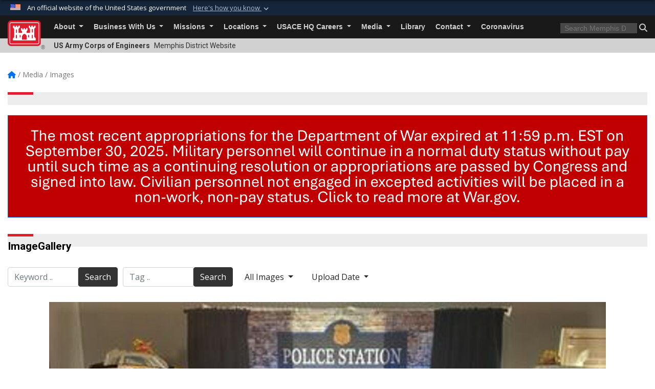

--- FILE ---
content_type: text/html; charset=utf-8
request_url: https://www.mvm.usace.army.mil/Media/Images/igphoto/2002520345/
body_size: 40716
content:
<!DOCTYPE html>
<html  lang="en-US">
<head id="Head"><meta content="text/html; charset=UTF-8" http-equiv="Content-Type" />
<meta name="REVISIT-AFTER" content="1 DAYS" />
<meta name="RATING" content="GENERAL" />
<meta name="RESOURCE-TYPE" content="DOCUMENT" />
<meta content="text/javascript" http-equiv="Content-Script-Type" />
<meta content="text/css" http-equiv="Content-Style-Type" />
<title>
	A birthday to remember
</title><meta id="MetaDescription" name="description" content="IN THE PHOTO, Bartlett police officers made a surprise visit to Contract Specialist Sequoria Wilson’s son’s birthday party, at her request, earlier this month. “They gave out goody bags to all the kids, took my son on a ride around the block, and took..." /><meta id="MetaKeywords" name="keywords" content="Images, Photos, Pictures, Gallery" /><meta id="MetaRobots" name="robots" content="INDEX, FOLLOW" /><link href="/Resources/Shared/stylesheets/dnndefault/7.0.0/default.css?cdv=3426" type="text/css" rel="stylesheet"/><link href="/DesktopModules/HTML/module.css?cdv=3426" type="text/css" rel="stylesheet"/><link href="/DesktopModules/ImageGallery/module.css?cdv=3426" type="text/css" rel="stylesheet"/><link href="/desktopmodules/ImageGallery/Templates/USACE2/template.css?cdv=3426" type="text/css" rel="stylesheet"/><link href="/Desktopmodules/SharedLibrary/Plugins/bootstrap4/css/bootstrap.min.css?cdv=3426" type="text/css" rel="stylesheet"/><link href="/Portals/_default/Skins/USACETheme/skin.css?cdv=3426" type="text/css" rel="stylesheet"/><link href="/Portals/51/portal.css?cdv=3426" type="text/css" rel="stylesheet"/><link href="/Desktopmodules/SharedLibrary/Plugins/SocialIcons/css/fa-social-icons.css?cdv=3426" type="text/css" rel="stylesheet"/><link href="/Desktopmodules/SharedLibrary/Plugins/Skin/SkipNav/css/skipnav.css?cdv=3426" type="text/css" rel="stylesheet"/><link href="/DesktopModules/ImageGallery/UI/ig-ui-custom.min.css?cdv=3426" type="text/css" rel="stylesheet"/><link href="/Desktopmodules/SharedLibrary/ValidatedPlugins/font-awesome6/css/all.min.css?cdv=3426" type="text/css" rel="stylesheet"/><link href="/Desktopmodules/SharedLibrary/ValidatedPlugins/font-awesome6/css/v4-shims.min.css?cdv=3426" type="text/css" rel="stylesheet"/><link href="/Desktopmodules/SharedLibrary/Plugins/smartmenus/addons/bootstrap-4/jquery.smartmenus.bootstrap-4.css?cdv=3426" type="text/css" rel="stylesheet"/><script src="/Resources/libraries/jQuery/03_07_01/jquery.js?cdv=3426" type="text/javascript"></script><script src="/Resources/libraries/jQuery-Migrate/03_04_01/jquery-migrate.js?cdv=3426" type="text/javascript"></script><script src="/Resources/libraries/jQuery-UI/01_13_03/jquery-ui.min.js?cdv=3426" type="text/javascript"></script><meta content="https://media.defense.gov/2020/Oct/20/2002520345/1088/820/0/201020-A-CE999-1001.JPG" name="og:image" property="og:image" /><link rel='icon' href='/Portals/51/favicon.ico?ver=GHftJ8Tvto0MuiiNT1_zzw%3d%3d' type='image/x-icon' /><meta name='host' content='DMA Public Web' /><meta name='contact' content='dma.WebSD@mail.mil' /><link rel="stylesheet" type="text/css" href="/DesktopModules/SharedLibrary/Controls/Banner/CSS/usa-banner.css" /><script  src="/Desktopmodules/SharedLibrary/Plugins/GoogleAnalytics/Universal-Federated-Analytics-8.7.js?agency=DOD&subagency=USACE&sitetopic=dma.web&dclink=true"  id="_fed_an_ua_tag" ></script><meta name="viewport" content="width=device-width, initial-scale=1, shrink-to-fit=no" /></head>
<body id="Body">

    <form method="post" action="/Media/Images/igphoto/2002520345/" id="Form" enctype="multipart/form-data">
<div class="aspNetHidden">
<input type="hidden" name="__EVENTTARGET" id="__EVENTTARGET" value="" />
<input type="hidden" name="__EVENTARGUMENT" id="__EVENTARGUMENT" value="" />
<input type="hidden" name="__VIEWSTATE" id="__VIEWSTATE" value="4QvOpKda0C7twITgi3at482HKdZeAm9StpBw8oejDPQ+nSnAidNldhAMPjY/FCRpfz8xVleEaBXSKxC6l5MDzsjaqIRHDHvKAZp5/MJq7BiWD0/eeqLEVNaRzupnkk6HESiPB1UXEEyT4vHurlKNqKV/U3uDFEM4eutyb6QrY2cgtLhEEPRlW5A4PZU2o7T6HFvLDvwkAUalhEC9daQfsP+PyQ0s8ouidtQ8JtGfcW9hqwZuulHCyEf7b9fzEJTrZ/[base64]/Ok01r2Ak4Is+F2FluTtdn5WmHeK/JEBM2VEllMJluA7dweAToErapAnnUPshWEoO13VJ1YCYfrCKiwab5XR0N1qMI9tvwxjH5Ri4+6pbWVeEY6q2vBZl3LjliI26kXOTT53nyxDIUG5/0vou8Wm5Suypupc7ZBhQyGB4MvtFh7uE5W5ilnLsFrxxKmN4GvQ0STuCWyUm5ewpYC9QVn4w2p6fxy5J0Cdm/S1mg+RScaZLlfunTCvunXeaCJNd+y1vq5rm3/dCQIPHexED5MCfb31vXvlCHu5qF8GmbnHsx9EbPVgy9yx5z0ooapSITL8WDS85ReXVSt2yTi0AT6a6rvRxZdvZu4JHZwijhXRjtQjvihPO8Rdnp72KevwG7lE1xgAedZH/25TCs6tqtHb2yraPZ8el5K2pwrB0UwInB1i+RbLtEDDbAOvTg346KRWA+ALAdColnxcfXR5ZpgNav1LDA26PU0KnOfUTo7fkIJiPyLDs9Lp4oHb2rYVANmUbWpK6z6Kf2d5J0ra6pWVJ2Gawtwzlux0eRHN6+brH/SJ8ZoXMXroDrhXFDpGdKOZx0IrGSEYA+yP0Y4fUTJ/T4AzZHzoH8yE+JmRJWAhQkq4xnDvwiTDdpK/ZkZikjezUIBZT5q6spaGSJpxsOLHGF/[base64]/[base64]/iz+6o2vB+k/cx72hykz9CX+ihUHfQeSc1mvVlXh2atHkOJBlj90sp3ru+QnTr9lJdIFVl+S9sUCcCKZLBb7xxWaxoLQDzrD0PadPC/VA48CT5YpfgFRGjwO82FodZOGtZJ1xGZhNl989Gnv3SEuyx3FMYXfjHHs1yyw4rHLUpDGZsSQ7MXsuz/dxwKPtcyTETeIf+bZ3aMjTzMehNz78cBznzYWw/Qg6Q9Uqz5Y4pA+SGKuMuO6crrGnX7LVj3L+X/juuyVPza61b1dQF48A/+65L1qxzTZgz4s3Wgb0EhcOWybxSRdOxrefONNgs7V83oJBJ6OipyjuVL2AcUM5zLp0jyS5eiXYjTHFY9Kd6ab+y1Jp2Rzu9jRGfhTEOm7xUDQvv44qDPN9spav8Z3H2168CK5Oid/yjYf9cFQSsMB73JNfivQFfVbKjaTz5pcDTj8U+QYFS/tBnJ+g2uFXSoF6mG0RXVKy2iOn/Tpub3Hq/lsgYnQ6P9FQ6RMvd+EBs2F1jrT/epk57ab9lY2nLPWPfdqAx4CtWKTpuqUhudByts0Z7vRowjEa5cS3trFm9V+YoIcBPVFcwwd4GcPHXlMKRDhmygJj3PYOOkzUEfPRWgXkR02GdpISALkH0T7majCEGiUMCAFkRZONhPdM4rYLam5/Y4582epMRj2uGkjkItpUBAlXThOqEhX4DzUjYiVz+vWiHmkbSoZ3zSIdg5hqwsovR4/5inHSSrCWGi3EOqZJqdYZ7ugsLthddMkH1ryy9nPcHez05L6JT/VZAo2layxRDSFqwJl5pC2HzSNjxihJfTIJ8CoiIQKuoKaRj31OELOgrBIqJr5DmNw5rcEkoo8MoAMnRNvYrhFOUiPP1PFlyUBJCdA1zpwYpGPFVw1oPgzBYLkhZ3xIQjUamIh4KtfVC+izbuu+1UQBIMCmBN8c/JcRsutPKI8C6sqb0+e2/iiiR4rkvUB5eKFpAX/VlT4tPJ7Ar1h8T1UF/vtPQE1iNUcyIMna8aS0LQBnX0Nf8bUQpWSpiQ8N0okwlK6K13ZrXUE24cXYsG4PQL2zZ7OWmgVt+74KeZMoVgI9iR+K+ct1kksQgDdWUyR/eK3PoqI4XhZg+2a/kXUGAAfw3c9Y7ZURPwuZ8eiKpoH0Vr9wJFu46hlEh7hcOqeFf2pYVFkch4RvmwDadrgI2mP8T7gouMhFCRX/d0yZkSYQ/W5KYXk5s50nk9fwsX5OmadghbPniYFNS9LjM4vtpUFv12Fu+qCYjjZgIxGhfYrRC28LUwO9oF547TRO53sBzDkFXwWAm6/SgAJRe5kQrqa+gMiZluPo8tDeU5H6SXk70lo8ZxWXt80lM7EhtIeTNd+5xLGdQAMVBxR+1zCyaZKf79ty/3RnyFgKVJYFeq4dHW84HOggvo+V0fAZbojZNB+TNwFAbMpqQ9+sv74BdaVQZrZsQKzzdJsKUtyo2A6kz1j94CxjyfW86oQHBpkC64wpBPMJZwESwZuaCxXGUknwTYZWuFZg5J0/ZMun51QIIsVNKwb3c9+tjdrpVDdyEU29y9gXdi1ie+fPCO8E6gsYk8UOYGrSZVKnkujugCdEzPf/Bwpe0GjIYG3E6j2QVsFGwGffWS0EVvsrcsfvTfOx03GVpkkLGm6KCJb3NYnT30eS6gNN8hr7oM9fC633f+qEsH7zPaNe1YnWFgZWgpKeYV2pFbH++c9HkWKMB1Ka+ZUKnFPynXxQ/W4TDM+cGEghzUk0v4h/t3pQE/fhLhBS2sBpyhkoMdDxmKnI6CeQnGM4e3wCvyDE0IqPG5As0PRQlIl/2xfWFfvcU54LHbs/Rot73ZmL3OmW8rWJq0UnPhzVODxBxmkY9gstfuV0q7EkEICdKImp1C5A52AgODKfM323XVKxZ2aRRL8CxEhH9H3mjqC7vpbE1K/6r75MUhk+04bdDplD3NJGGWk2KrvqPwJouEsPUKVXZwlI9YdCbgHA1L+AiJ+U14BnllIlqoqwi6J+LB+nlruC3SqTLxBB0+ZWnj32pzkx1/RAHKpK2NmdxFt39894viIa0hxh2SUOT+iTQuFFQNVBbPDAhZlpQKfyRagYGebH3Pg++6U8Ek1fkSRfPrGS1XULA9NRtEvHNgLR/sb8HFPs8qgOMN7m+u+GysiRc78NHN8TXH4PW4Mvta/b6hFxK+RxoDjRspJyqYlnUsVpSt/Ovy0MEw3kTw3Ln3/6maKJTTSBtGgJCEzNI/do2TjgVVnsPS7i9+ehN1mrVtHTVlStDgsg6hxcKrHCaEMm9xTBoAxETc/jYskbOxQ/Xc5UuYi1kB8RCI8hwPD33Xb77W3S3aOjzb5kGC83yY7BShVQdwp7E5jCt1eb7JKrflpw7+2kXVFcdo/kNhgww03gmlOADLHaksUXMrhRC7+Ch9zOI2KONOtX6za7Or5JEWQi/oB0/jb7rasviWYZEry38Hb7R1anzQAvS4GQwrABpAg5CbIsLx+Pc6mr4cThCaM7xrzlAqdrBpVFAsl53uIRr2B3Df817LiG7NDrNRgamsMkOjaFkgLBB0eZnAJzL7J01kU/XtGH2QiePUTFkuY3O0Lm39Dt7qfE2Eg7dxuGLbGSw0xG7b/Q68UIBdpKGAtXCDHcSxEJS3GegmRw8B362wde+ZkDQrEuUQobQdHOEAeiWW0dtXAkStvnjVGS80VqzvJ2c8UMM7sP441fn5zdvYxlODz66j9Ww2wHkXDhe8VCcINTXvyJClzoIDg0LZObV5yhbmL1Ae5pQUAs/lWnKjygwrcM08v2CD9dXC7odoDwBGaIUDJc2PCOjVcPGkKjCJ7ipVHl0QgfsViukYdQ0Qs1LEvp/S3wb7Ipqlw19XORO1MsWh2jt6pCE7x/AgucpIC2ESN8VuhoEiopnLjr+yMpw4s3pg9ewFQj5RAbaTF/7KxJzNw219gFjQv/khJmQeIUlztUZQaKhVWZHM+3NWCOaLUjikqpOTkgtq562fhoGCpa3qns35MVhQju5SK0xtpTcApYNTmbRTgKPPg8FMXXqoKSGjkXPHZMlOTT6Jja2xPPhH95rCab31Zdf3yve34+xWDBnTlTEduUsxHWYlkzw/JcEcKqOHYRC7KDOCoFIZrs/HgbNFz5i2lHumjeEK1Z5Zsz51br4HR05Zupek6hhlddN5qGPUzbZW/yiUUfj1PSmjpptSpDM39Yz6G7lb7zsVpOCXnqBzfYamKUFDU9AxrkuJYyOIGZgOfledq9PQe/gYouz86s4Z+cegE0t15akGEOcXLWhUxA1ANPDlnomTRf76JYJ+jcUOOTzP9Qn4fOVJ/0/[base64]/qaek8oEQdojnuIeKl1uAXFuWVF47ObklHZwqf1SuL9tCxnp8La+niW/Nh+3uBq0xUP3w5e8sV/[base64]/S7DxXLQjEFT4w6WHcF52MCsFM8PFjnwyFPQcNchzhKFZQDdFdNQMmt2A+/[base64]/oda3jzju/p0tXI962DFfYYtoSlBdf3+eC/oRToyZPcsUKtJqmLtLpel2ULwcD/u/qKNTiR915LJehCJNS19rA6tj3W+RehbGIr2+0Ts1kzK/[base64]/UDI5uHQHhe19cFYEcIQ3UmO5KkY9lj24XfTIx+YqejbhfXfH+Zf0pAK1RMoVBWUzg890rWNdbv8rHSZP9k95c6wNWPoB/jgx4fiD4Md5qTSobxWLwPAuIZTObT1BW/FoN4Lv6hUgYns9C2W5NxdV/7Kl7ECwC2bhFfjOSRvzLjFlG1C+ymYS0oj5mV8PcbbROeFHTuhSxrwNrIdvDMV07h8P0G62kRFkMehrJB/ATwrNiPske3MDV964BKwv5JXr9NZ35sP5U+KwMb1iVs/wSgt9b1JH/vqGYRwC8JASI0PN+N2PE9fbOMTN9he+BckUn2YDUuTKdxzHmEL80GlfOvD/aun7GkNbtU5vZRtXfDRlP0VZ+GHewDfsQMa28fy5Pkn+2mcqDOteX0fI2nXf/QZgJk9wza6mjtaEO8QS+8FGXMnNb8vKTztzvqWl057AJpnguparEROdp+VBEP4kZowL1+cteVsBP+gQwC6j/ciwZvPqFRZTFMOWl1LdenQZ7wS7rZtVcTlybl2C/hHLnDI0EfWsOuOH2ag5XdfziRfBbVwkJSgXAY74E7USeVYCPPwQy4dgbSPyBQ1ZMZvvbMqLEnbKaHJQpnOLOLWch7yZ65lEAZ/1lhApmaoOJMJioXkP4VQONI3Fa7Vl0obwiVCGh1NY9zOLVu9tx+1yoRyoJZTYTVpRrYQf2pa5pIiDedx7cHvQHs7K69tMsMrHuUJeLg9r67BICBYLpCeGT7qzppL7TJvMmwsMlk5tzf33yrFj6ww/8QWNlqemDVM83DoE9QVw+AqbfoMYXzR5C1//qP6VjZFuwyhUTcgKLDDJKHwcdGCOUGZMxZRAcp8Zfn+SM/1HqnF8k7jVVi61mAgd+Q6pGbIqJwUOn3Mcwy0dtGS51Hbh74gJdQ76De9ya+8KZ6b38woHkHVWX8XyfSGrzuYZq6WNOqHSSutcZhc+gss4U2Qzh1cZa2TEX6ShehlKcJKEe2vM/UANZkeOkIw/WWO7ZtwePAYevR3zYOgoK3dKYeoSqn76Uiq3vshxZu7vz+6R/UyUBj6nkRhe0tL5/RUvKn5q9xJkCkkuDdsG9Ojqja7RMskQDuO6Zjm7utL/NMB+46YxkggT3sEmmxHR9TRXfrVLyhUYAQiEyePHp9UIxbMMAP4a7K4uyr2D6Zjat6D9p9gnAn6VA7+q9YZzg8wmE1+Fpecn3B4BELpV5vYOrknZpOlGHmM7OwpnC3Frh+MLA1ThuIX81/9Y7c0nIX+mwI8q7rF/fh5qZ7HeeuWLlkDsGY8uV/yLXzjzCXimci8xQE03WKiqobYYr1iU4nlCq3nEU4dHPHFsDkg/x1udnjv2RPSxx4Vx5h6HFp2icvb1YGgG/tf19cnviRZEFPPMeWomXyowLYi2LvzZLKrakfXLV90SdwT780kuehHQIdilD7i5q688lr73vPiLS6mSj29JXkzqgN71YCfPOKKe4BhE9WeAT7hYtdUFULY+KY7DErJd/7D4bQS+K/LiVFTLAy7XFkDIyNSz8MZaJGWDLoFo96YHN8fZMt50YS/Sg8GSZA/V92+7/icDkRegU6JQMC/SMqSC7e8xbEmKrERTiFnENjy677uMDVEOB2ApRS/+z7nWY9N/Y//ftkhKlq5c2+YmPSKrzHG4AOWFjltmeFkfnhdwWGUpAjtxhUJcYjY62DBQuRQ/pVN9shN14P5G3HJtH8BXdy1iHtNKICGfyiimBnIdfJJLyeEQ5zM5/besuvvPBPPPzZIfCl+ER/pYIHxJrChXRWuik12vXvXYP8oFgdSv0qVZ+9/8sW6sWkx0bk3JsP4ZCLZA0VyF0mdWxdSH0aBIbt7/rPwiJLbgzaA64n9EYSUHEMM6IjH4j/YI3ZizT29kRaK9NNzeyuA0OOgNQwtpzBo19LYog+fGpC6UZoU417BuseSfl8TUdoqoiuw6dXfqCjJ1/retCX+CwKyCVmeaKI6yPsBQfqyK9OIZgN9NaEkKFcRDn7KXNQAJzJrteeun+v6VSSvetXaSOhEyUEwY5M2E4JBhdBjrFKWQA7P4xhi+qV5avVlhgZLvD+7kBlQTOoxDA8OHo9Q/wGE9bhhUqTj/ombS6n8pLVi6l1IkpbuAiOQdHmxgd22j7qynoVZ7A/JRtyEC6lAQo+xwtLXWWz/epCgKtzjm5uJYmvgVOex804tME/7ceXxgFEY7Pay4YJq1Yewylx7n6FVxHyW1gPXTIUrTB8pWFtdi3w+fnXz8rdGsPt/PVxFDFu17YrZo4VzdVtCxWfWDQtaiEnOu07F0F1zYqDFb0yDEfNzlO4n3jXmHClduItkzXQRAsaiBGSUfrQoImpYs9rC7u7hDhX/JmdD6qneHyKO1aYrx362LisH548LXHfoxeCD0+0AhxXiqQ9o1AO2jCg4F2gEKr94DlMGG2osfYUbPjJg8NtT5+gkz9+bgbzUQtEMtryNcbdOHss2h0TGOZ9i3SWPeK5UJ/1Rb5PPLlBR4ToeeRbcU+zznsTWtI2QhyH8iWIls7mahjXGpusnZ10a5Xl+9atkyX/R0Yca709zZmU7LSKqRQr9hSg5r7m2cv5i/TJpC1Vlk1iyFsjmwYkgZ3zea3VC/YnLcedSoh0Yv/[base64]/S9VZDuNQTMf1U1KYiQ+u2BjycllCLNF4zuAPerCw5/glrsZmsnM/Kj8DDaUpTap1VDhsDCYsxmD81FsGYOAHU48Vnu2OhDTBFWay6hGM1J9B7aJfpD8wvZMXxeoBF5hdo+t1RcHAsp40xJcD+X3TMN0ajQO+oFf44SlBPmcevo93Fa2vIE4+p76Fjv3RxD8LxBYgJt/[base64]/vm52YeVb0+sEG9+o5e3STTfZZhMZHO7Cxq9JuVoovL2I7HBXZFUP7lgH9wV3TqEi7E+fo/7j2uTG0EVdZl8bXn+MQXVzX+FSoSuEpRn+31lXDEs5Tp2gB0pePbs7Y5g2/VSsma1ywdH5coIrc/tZXufZKai76fEp2OfX8AxFI3l2p7T4XRovpHC6K+nx1SYj1b/wpvl2ATqGaOhjaedCl/fR22ESC0BZgbmiXztun7tpX2/8h3Q8uRY5wDG0w4gwfsxpy+Iz5SDesyx8IXAIwpPry3Axx2gN+fkEKGF1seCDx9Hdj810Xk0ufxntU7sr9gbWphDENeL54OAud32eMcup+UrCdq6FJ4g1cQ34iyGPoNq/JCFW0L8GbEQLbrO6QorxTkPkjiqsbkbNyoHvIaOqa2d+p5+Qiydy1xuayA7/oMhI5G5MKNya1e/ZkjfajARfY6soSwGAm05Pvu4AGHjobPZtvkJ3XMyx8cOYp+Z4OroICpbarCaU2M3ZNne4jY53CWOp19FX+Ffh2dtXjavihyke1b8qYZbUsg+RxPMC31zQSgBsCauqlNZmwmnu8Hh2S2OdOqNrGt/fbFeqCL2uDGse/rGFa2OPtFHkhCfThTRsf9Ljb3xn3Q5Tw6EeyWWH6TMoYGgG/NWmYw7DzjTgKF8te70wuLBfzcGnR18huHCEVvbhhwGG3RqnsF75HgmKYLVLGyXFXQKmIc1gC3SwJpve2ZxCHEmeU3jV4t/z06veG2zP19vGWS4aJzSAmCOcX4O7hE1nEAHcWxzGO6h0BW+SVTi7DtqSJISxYSqbYArL6hFhmngtNDvO36hyDihsr9xS2P16QXCGYIQCRvzXHsjEWrVT9KIunzOeltSVe+IYsgOjBemifCeh3ffj5R55C/oaDGLq/MQYS2kiOiLrgp9BxP6PPb6EOm4XqUHLs7wpzqDPHqkznaj3R8ERbYdng9lC0nKYrC4UafS6f1iM8a/sW7+K5BtCGD4WwJr/qBCSneHMOlKtrL7cD3gYGl2X5Tn7Gy+GwzY1pWiAfm7o7IRrf6JXcg1jwHaay4gYabyRGQyVn7hhAS1+HEov9R4V0l4EB05HErzb+//r2QClsZN4yY+zla3B3xcP878HT5OckvYK/ByOHap/LPoWl2X7DwwO/g9e4o2RleH4UXwAzOvBBFjfW7ZKA4rPsfDEpl1Ei2aO9agksxlM6YystjYhwQXgd6ISZ8ctwM4W6JsM8yc2FQzLByq7b2yTtPNBIMXY+keAhgew/nBATC5ndgkD1v51VJuDWYmEpA1pgVl+6NaYM//HRT+/mQ3Pm+zeBU2X9NteMPM1EMSxz+TbTzbBI/cxijdsLijIUqU3fZEAMjzfC4j0QVwjXnk6WZh+dyreAvhyCeFp2KHLbfXEP9tdfnExkBgqGcEvkLwgp5wyED6aVMKpVlmbn14ymdOzkvrWrOCNGTfGRaT38F+1XJp+Atyj7Tij3mmXSkbPnyEwf59kkY+k2NWuOFfcbXm/if/30iO6mFmxTU1hipkmnm4DGfn49SW8yZkVWj0ht5m3u9aJ1mcUyB9rCXbGTiWSNaP+aGCOoV50olIIagUa/CkeR2kRTwmxA3duJbTORzJjQg3fnx90JHuxwTGbuQl0ULqnTwOR/iTqveU1Czry40syafZJWdDALXiIm10x9iIH6qTY7gi2EcADWqbr4eIMIxN0pjIos9LelLMTeQIfbAf7paJWgvRw2qs0g+Rw4Lw+amlnFdJTUhBRxcmUGy0fr76k+7iOPPFgssnaxidUK9dz8ymPhBAJC0tGvo5QS77NDsScyL0vOq/NZ5B8GXZgFDcH/z8nRTxSE+JNKPr4MT0EOUe5Tc3F16EpgUkJBknlUbaLWDYmN1ksuv2K6SHZbq+Kpix7mE1AIhgj8KP4k7uCq+A54E4PWlGC4Vwj7wKp7bSIhBzclyoHDaFZ9WHLWMnM3XCce0/8O71S0/8+72IpIySWehl6Q6p7yql/oZqKtzmYDpMKJAQ3XAJsqdNhznLyrajXiQy95fr9nWsQoY878blLkC3mRfgWUmyBYJdjk16AAgQZs4WaZr4nmYDjmBxd7k/ugvWAzfb0R6nCkdtcumxFW/5Q/AvX5wZGVvTGVl3S+5lveG01LOvgtPAq9Yy4DbVCeszptLnfcOgT0j3XGX2ghe4QCwHMqhIsL+knUaVtqAFNzJF5j0OZUIV/6KcmK2gIC76i9qUT/p7p5zH/wD4xJovskTBWy2+2F5mCOnbcwT46fVEqcdZ58UsD7hGFDJ9YJQ7zEc9Kuk/MvQ/iDkO6jAhq6rxz34E6zpHxehgtxCXZFi0f3BoMYRwbNGfZk00Nv7ZMFY4C/6YXfwRaKPK5snrn/QfS6iQ2OBv6bfbzaHF5q44MViPeeyeB3MOEKyWaSBH6B/wEk1+aWcxJAv1kV+9CSkBIc4ylKdktCqDhfGcJJZv7sXx/NegNOjyFjBtfJTEY3BBGd2tBAa97W4w1xQZh+4XtKVt/qgVbrJglinR51UyS+mG/mvOKJeXJmlZ8aPRQ5utdYp+TbtNM6DJbGthrom0ynnu5rHDXskOXoq6PL1CwsarEGvj3O5r7hk5Hjrz+LSAWasjCFBT0uPrZe8qj++iX7b7xjlGAXD/UKWt+oc35phsH2M3ezeVDyR73mFCmvT/GNQD90gVJYn2FqDTAj06U1ltORzZDfTA6HOeXYGf4tPaZdVevkMjfWJe528ZgfvsMy3Jv6iP4RGETpxWcwhM4eEhpe6C2CLki5HbVYDmYf/vb+tDjWV8UyxhHI10pB9z7XMErUFIonqWKxkjhsl9dSiUoCm2no3Vry/[base64]/FHhfh0kRH/[base64]/LMZhr9IUneTvvVjRJpES0loJ+0tMKj7YbmbhFZiQoKlaRXYfopKVe9sC9CFWJx/gcpQe4jVbD3qC7jbcXAeaiasqo1n2T9j9s2bovCtHtlMZ9Fjea5qbO66OV5PYIBBg15kjJA6YaktfKKp6NnHZ9ddRGe4OxvTzphA6h6YhJa9Wy0U/EIZS8eZxCNC4hYa/tMzMzJ4L0z5zjMhqtzVUl3TTU+PX2eeaxfvskOMB43ihhOUuuPp0SC6vpI8+oC5JMPVbKmoxHlvVxfgE52nlF4GFmRXwjrICfXrjrQy2Bg8TAMwW9qqFS8Xk2CdJP/jtZU1HQBEKM4VpDMlhsWOHWuYHicJDq09DSgytowxSliEga+gDlH7BiMaXop7/giw9T4hU7lAiH74XORI5G/tIrEoeI6IwI625yob6W875Gpj6BQ/7+bWrIuzTzxB01s9nhQZ4YD/8hbX+rIUqlWMeVNs69VOMG/cCVjMNI/RnNNF3Fh1avxPtU/wWg75tgX0V/Wnvuvs2X8Kf1ZgFf4d0hsiV6kXCLtM1M+GXL/i3ml+ciYjZXTwijMdPfJ7/VXllzKTpVwKvePn/NoZpZNek8ENA66XVpLcPUR62XDEWnhG6qT7qs8v+XicCQW7EacVRQUvYT4iVQwmKkIOId3KqZbRm2kKeht/8brLAdUtloQ6dZP6LtMdRftPX4Ja+vQJhHXJc7MIDN8rwQg3SNXnh+P/9XZGbiIGCOtksO0rCLK870ev1+x1+NplcNtDGqlCZ1fl+UjfkRyNj/xigE7hDcmAkcRP50ufSxAw/GfO1afM3J+HJ/q49o5O/lWPGDyUjnG+Zw8tH5C4y8G/EhgOTpn8PIkuHQvLKg5rtH24rFiFrBWQBvH+QgJL0FUa26ZUllASGBYVtLqzAF3A61mn5Jj4FujeyDcDFpu2PIxEDQ/yiCXSpAY3u9sqvr6/[base64]/fiA/DsGKwVE6PSj0ZGMeeCFRCf3FA2b9ZWvWiT+PaHZoBQ58WN4Jak57+B+lrwXno/5y9KaBXLTyVZcui6bb9hdZmr70tD9le4iVU0DXaT+5iKB/NK+cqWbtdiqO3lCmmhiB2JZvs/zZSKDN6/oVewTA5sH0/ZOcn7i68XeQVaCwyYYPiRKckgCVrzpJkKgZvT8OcZCM1+7xJ65IwF8XWzboerV26sVZ2p8Q9LW6eJuGAgtlnU2dt1Ku6TjqArY30ua72Dhqrvx6NmKpQ/0+MgSXR1lrM1PxKktE7ar+JcxeBbFsF4T5G0ra2fsysQxFB12pktR6GCgYi+rqj6taYIQC10Iux3mtFx+HLkhRuc8OQs62grl9IFLFYMMBcY/LzjRzzrVU0jjH23HbqhD+MTf7lxruC/yZ3y4mJp6KX8ESoDL7G+06hiwyuF3wamjosNj5+Efq4PsUarkqFIfcX153cujBT/hGZ7YXIf4NsV0DevNbdq0NGVxTKphrrjtA6i0Iw1Kbd8w6BtDXIhJGN+SD0Wt25fCQJUbyp+EI0zf2tvyb1MAkvgZnK6PogGLfuqB2quFHKgGVEGVvN817FCd0Iddh9/aZGE24QKDnZ/HLBukix0jKx/tK2C0pgG4ONYdIO3UToPugrk0zuH3Q6i/t3WEijLVRki3VAroQjP6zEBMrtAFiVnvumaOiwwh/kH70jEJ7gDj+ZnUduE9bo2oVQhHc7etvwGPkmoIq7l9OTMs+2hU0T/[base64]/qyQE53tBhtiVA/15aAdAuIUTSzvOtHRrrGDoOHHdh0SmcqmVBFj1Dd8XkZkr0I4fpEb/Uoh8d4dHM1dsSjfOalZScBYfrwUA/Cz3RbqcjBfVVlT5BwB1m7ZEQXNF7s/9gy+UGZmFEn4Rm/5M9Ky59n49/DyLRPm9CyhJQDxvkVOAWEHRRIQFMZ7nVS8ZmM4HdQ9QVCsmTcNbWukGJ2rLAywRkvlKOP86FfGe75Ht/nPS9nn0wm1Zhd/d9ocgRQLfK4zsCBhJo6hDzZ42XPgy69QD+Rh+Z9GKRj5QRC7dA6EZ9e54IXn8/owc/vYiw41zFxwbA6Yq8uzTDknCZec1abyZdMW/bEJiz8jelN4MwE+jf2ElhTrqpuh0GAR1L0pv2tj7BJqtTPt/1C4cRfM6zYC48f4qlzBxgbsPdYZylubWcPRwbbmS/ddol33L9ZRfvvNZB3eXpLmLVp9wf2LRl1b9tgQujtWrMHuD2Q/jxJId4RXnkfTMb4UP4TqZmG2a//6PgbMhKbgEhuu6W7oscweo9I/2m6vstFWkZmQ5GtXBKtpzzagGgp9YtZpySZn518bCdvmw3PddeozvwoXhuvbizpIlFQI1cjeUkAJ8MXa2n5uQ26W2rZC/ETeZkF2IDf0IhRrVhasUECFXOMPeBz9YN0fEHSqnpbx2mJlSdgPuP/MmNEHISZRzsjKQtZP0PNXgZGInvQqtHIFj/zmj0bcQaXf1sueZr+axQD6DeEqTzoJ9NWcCHQ/cbJQrm1WLd4krCR6icWr/J5WeEYv66buBkZ0iEMYln7EAwRxbePuPOj30G2OBprYVS+FGqSh3YpTSeEMjfqyG2gsk2GCH7HteydUpfsgtskaIsYzPclVt1gfwHdJ+hToFTyZP/[base64]/ztYfRmoKHHMb1zOrBToW5XAOvG7EA9x5iD+mloiW7R2tk+29+ktmfkefImBGCA96GjKNOqwUeiz2+422w39rpDDsI7+yLDHtGEk7VHztMxv4B6Jv+T8Xysm8mQmCcpVLoqAov2aNmOQLoy+9jl/drkD/yVa3Cnp9JFr0ic2ndyMsydOzXJu97U3vX4W1zrjwQJAhRHnj9QpV1hv6xPBENccNnWz0rXSBFCISBRGF46YXG+kI2Qw9KgpvZII1TsN/6gQJwH2FcgsVXtPBk8pa7nslzSTcn6fMGOdqCQ32FE73BIWnnSw4xiRR1ZbHFkkX1RQ3zgPsYzB+xVR2U3SavknzxRh+cuy5nIeaaaqK7EOt68/[base64]/ZS6IXDmVZTGYyJVPhYuAJKd7vOqSV+7E5oSApxAgAkGS0txgP7XqyuWjdVv1oZwqyeU+KOBeqJsZf9y3bWYYw1rsZBYxoG97hpXxJCoo+AwYamnoddfVo01KnLwk3obV3prSOKtWOtDkNVXAtcUvIXczEcnIeH8BYAUV1xLNnzzNVv/JBm0kruTW1+9lm9jCykibSwKRP55ClN90R5m8fKqYh6mxKkr1Et6or3CouhMsUFYT+i6iFGa29SA7fJNm4RoZGWC20MygZRug+12J/P/3xCy627vPTNv5EApx5aWuzeLDRqPshnyK+ROcCf8QkqKwW/JP4EpB5Eebk3R8sEqjOB4qqmPTybLmqkOTiqE1AmpvEXD+07iPVHIQMIg66j+BDlP8qMgABVb2gprN5BQD4aGEPL4UP8TwvomhvvvMrXPiXb3rB+ab+JnONjgUkNvaMs6R9MAGLTE/5HMV/jw5Tsg9yAQfTUr/rRijxdeMDwIgt5SLfX0EvvblZMmdGVsAXweplrpHiYjMtcRVwnAjwbXkN1Vo6c0r6BQYiR2RehAPCPLg3wipXkRw9mELqjnsh/9eCPJUkUpkBvTtCJX6VopLUjhP/+iQ+0cQTRzIoXyL5Hz5kkq0S4flkjcEkRU+5wloVkeq9J2zSVRC1R3csVEOnfbgaxsGu+FsCo39p0V3FCgDKjGekovGR0ezLtMzz8+d7Qra2hAB2NPIklpiR1Q5vUUkkvkOzqjfSbhVrFYY5dx2ewAKDbl8NjpqLoZGsYI1lLP03Tt1GMKGtDsHdbP8WwO2MPSrgBT/63++xN1ojOIDsPidbRtsCW45SLOk+L8NUb/oK2vZnJuoUpWJ5S4Wqgd0ENWLAzYRdoHyiIZs5PG+tgAZSsyLLZ5tMb4AcceEED16JRN3N0xLy++AB4WI6TfDO3/4zCzw6hGuF5tKA31IAv8InNYMhGOEKoMm1ZFQgqY13WGxOgLncBVR/AxBHNzP45PA1qd9WXin4HG1mdOrh43hY1PicNegm8cCHPou1x5Kv5Eyp21tXCg9/1Q4FuGDjWhIqMjCe0YGV+FaRME9dCp620pe7a7CPu00ZfNRnlyu6KdXeKNev7cbiBwmdRCmkilqgoAoetk6EvmyJBm/VhxeNgTJy0OGYhR4g3oU8Cko+zJup2fc47tfwfBDvtyks5UpgK8eyf0M8jC4Z33t7huoSHHCiXkQxAnI3gWg5Xq7znQDa1CQXuZMo7c0Pv72TC0DfWe+cJk6f+T0LrTOlYaXpUeAp9IW5vCqkiYH1+39M1wljd+Sv3FKlOE6swz3cREZc2bQxKMb25FAdVAdJHG/iYf7hHmlBm7tuDTFh4NudrKl1uX37hRCr1n5ODqf3xkxNpGA4/2VHxwBdHF0JlxylhEXalYaR7OVcv1wFJ2SNdxyLDhuANCtogOwiP9Xik4GNyJyWbzXJhA09hAwi7AeHuZBBgHLJjnyEp0787y4ZyJ+IaMKkyJLVeXrG1HSSNm7eTOJxe9UD8A2W6Zm4M/KOon2bnJuWqQOi0X5XDg0hfnbzrU0OtHqqXTPfCkrpJNUbbaI+2DUFpowITpg/aHb4eWnKN1HRP+a6ybIUthu+RXtIq2gK42wsvdwGjAZSBE66Gm3yxhCCbWedzTnIWMlVRbKV5RwvMgb/pa0Y54kRtvGQXrmL/Gvl5VlONLzAQ+l8qZNGhlP6yNl7kGw70oHSadn4GgIkDKePyCj3ZLvdO01+YzkJnMJEhxr+JB+hHWhCLIuLhYpmbYVuQyYQDy6LdsqkXoS5G0UDhNS9ptT56lJK6FgqCmyA9u2TtMq7ZElZlgLzbeZNz7GspmD63sNvGMJzSuQ86MttWqD27W8Jm3qIFPS7hb1iP/beo8f4UkflTuNRo/[base64]/AeQLNfQZ20ELtwb++3IK/9crDOsXOLjGfvbLMMQRtVZBXI3OgdS7FQ3bouAXxkgH2Bge1NBWODQ4L1VUzo+07luMme+Yy7nM3JhaUF6bOSHjXHikpcVIGo2t0wHV+1XI7HMhciW9KUvDm0sm6L2m6qfiLbCEa/GU689Q7bPtKJQna78jYmFwQA5QsAGH9qFkt0kUvuqHkOjTkti9b786NHZvtzBdYUYSnKqK/a6ZpTGFeULX6AwkcaWCZrs8ZY+oklwAHm5xZyOVhiFSgpMcP/Ecn08YWWZ1/pz1+OiXJkrO6U2nnXYSIrX9yRHnymmlu5uFFYs6IfwhPHZpnwlq0ruJh0WYlQJ4MXyHQoKiIc4H9+ve5kzfihAwppy6nZjWI38KAbWKrYErAs/uaBg0a8T+sMfriYdIuTPNXrOK8r+09csQ+C5cIcmV7CEYexPeuwUlxJMEsw+jgTJ8FhXtLPou71sgrDwvV4SaOYrcN0BAx8GDrJ2CIuIdBvoMCjHnImY5wQZTMo/DLxz5u30jVy9ceFSlibeQh8kLHdQKZrE1ldp7gdVHn6mmsn702lGn5qQN/Iqu2Tj27+7K7gMHXS0Flml68XIn03+/PqDy08i+VRvQ+szrTVc+U1wXDbgJ2r+AC5gGEQ/vBFPJw9Ou/ZHSS/EX83k7xwK3u7z30hcyb6FL+setH2lmePk9oTRcSAhew4zK0Rlove7Lv0pnsmjDmfW9mzx78Yev2qCE7HlrORNMFkYRvhPqXIuRjWXmlAFbeyZ9MlM+Wj6co9eNxEXFBbPmub0KXx3iEDPTbMkGwhwJD/2Q92cyTXqISg46vWk05oAmxrXYNuHjtbQcGBhgpwGSIPz+NDs9TXJMxgdUCDvUmsvveuZyGNYL2P0M25Av2c/E4+DnC9uQ3hckllkABnubcZSiLmwnCcEaA94rqg5UeZ1h+vN5TxoELWy1ffY0byO0a31eVIBLLeIMMdq3JKKk5H7fRbe+BFfL7Om6HcZM1NtK6Oj03rZbYCFBlWhjjNVvtwrpI/su3W92bXomeN/[base64]/ogNZx8rSFqvq7d3RUfwSn34FRQ+uwu2Cfn1LmOWOaNBYuopzixDjd0Tb2PS6FI59PzZRyHFHwguOq8BqZ4ZLrG3sWMiT2/unizeBjhE0tLvwEuC9ZPAED6My0OwUwEK0GQh2am4lomT5NgUYYjA3WBJbHMObyfhu9S3h3i8/Sg1Bvt0VxQL9TEEo2Z7ljE2GwkqX2jlTJBvdXbS15D8GLX2o4r/[base64]/3UN0+4nOmce/eFYN4FgDNXETfl1c76FFCRnVHsL76l/5Pipe8ZFUnDNjkZHA51DnmckXglw2aBcu4Xm8I2SIcPrNnQ2sV/i3D/Nd0E+f/QcQaeORtJq1t0qCfONUeBy0qIQbjSx2qWIRYLHlr+YCAktxDOL4wcOrg5lMnSeC1CtxKXH1bYwHMmPC2lJliVaZXug0S+PH95Mkxg6/lWv7HslN+C20c1a4LuVlf1orK1QbquwOwhSZbX3ppS+0GMh1e1sa222vu2GI9oA520YxvE4nygKCbDSH8tsnNSggZ14H3dD3wXyIVobFNHpyMbaQnAcBj+ghqEF8/nVLOKKGEYrSFygiJ4TBjET37zqsN8xtF6jr/P8vM/ydBmffbmv7Mo/KD7lBSJuziYYvfhgbo9pJ6XmcFPwkwaOdao8X/JhgDeAHdO9DBUWyr/eeutL4tp7HKGwee9Dl754XKtSCv3R6zLscXpfUjCoJltuNruhaJgsKpv1Bk5hWsaCwvIOcEQbzXA6tq3pI9AJEz7XfDiFExXh3zczEOFT2PpjBEsYZ5PZRmtEfWjqR/hrjhxCpAS06Xcm2mut4+QmI7OeWvv/NSko273VDTOsydSJ4X12ghtadjjy3tYFs8WD6UcCr27YGDr9jYPqE60TYubSm918G7VFgtP+LbLEGm+77C4AJKM0eyLZAB4dMYw1ds0fcdxVcqfRnwSNqGGC4oTjj9uagIYY82l5Z1qF/vVMO6Nw0uTJVF6HpA6zZ2nu0l95ELvqWxH82Jt4VN6d8AN7WwudweoO+QzL7Yfs5/gFWfXqGNg3h43+Y8MqXSR6HdWYE+wPDPUuVj+4BO6UfNJTGQu/cchllXiM2aDB9PZbOiKhUt283vnW14raTbo5KGO+hrtoUf3fhz4GcXgRuyrzLEKGN7XUWrc6xQIMSZaAQH2gw1Rm4yAsKFJfHfw9I8vDZHAcSo184RlHbtqyACS/iMKoLL4HNco4uXBe2o2oIRwxrt2XcEF9U1hNjL3pjHl8GTjeRNU0UAP7LnD5q3QmaTpIDg3hNRKhh4LnG1Afuklrb0Gzl2lMuX7X7Eu3O7khVd9Qtyv0ZrLMJ5XXto0TXP0QvuE/4qCWB01rktWvVLo6oz6vN2MXrbVqDc3jGOw0foYtjt2GKJ/KukhTIECtp/S1F9yQPnR+l4cYeekDHHmfnu5jTU7UhwIMrv8UX7We/FL57tSCtXErqiyvs3IJHDY1ybKub+QD/MCtr6J66mvePF8SIQUu4B/Cx29I0awUZ6dMmjapPe3yBPg7ep2hq6iuoeKDRuOemzsHJtnE8ys5XwKqv5EEwXtaOUfhdxnEMqAcEQrEZZLr2JNOT0Bbn2kgncs1N5SPMcJbqDBYGOnupKEZF39KtwK8Pz5NEOa4rz1IbVqHxJLcQTztajleS/IWCN2LwnauUWVPnWZSeGe0CL1hyBc+jwtwnBvpiDAVGmAED/krq83sT3gxGFpHJgJBdFOFcYSw70oxO1F6us/x5/gbYsvrv06TNdb/n8rWiCdU8ERVTSCDp9uXGR/6J6xMJeGRr1nELrhsLOi20Q210CDQntmhoHFwPy1kqEpw1dgaJmWWYNUPLof17LtJAMMV/XHrrg7SJZ4NAqJ8UH9dScHF8GcGRdqsr30FI8cOgWN978VWLLmZiYXIT1xEI17Navy6K9qmCrtUMzos9Tfga76aFfYwnz8fZctNFo8cmLzBd+B2+P5Uyz4kU/FtL73l9V1NZ6nmUECsPirQU4uZERjW1Ouz8Ss13lngJGtVa7HoGXB2f9IMMcIwmGggT6Med6x+F/A3AcVMNCUPrdVprl6Rdnt29V1n9sdVH4AYIYE576R3QcCHV5DGzGvXAfSamxol8QkUlZ+tKZb8dIKgeewxkdB4o0m10QPwJrP/v3T85YGzX9L2n//MJY8JQx5emRsE4OIvhH/mQPx80876J3khcLUBCehryVTm1Lpvf1P1sIzwCRqzWTy3TGKMZ8u2tFT78zTbgNCG+bVB46QiV0L8AXTfIZyO0gljqBm0OusP1oEb00yi1Rn7BJRIX1yM/8N8CG+9FAinEjZhaZJxDajXww23lWu487txrwlHNgPZ65TvvrDtRDm0f2Cfp70ZmH/+F9WLp6hYIrYpDgpAs6vrV2CjDQpTjUEhQvVOkvOj9PyIkX9A6nt1UldB6C3O7aK+E2Ui6MkDOxejVZyJ42GRe7+bdcq10zFOBOEF7eaACzzUnA2sxKgkfGPOA7AnLmLOtPTgH2A3Y/2URCxMWhIny4Fd5L7ohr+dtxFVv0HAzKmP4wVBerXMVHGxsPIqmGp4oz7vbMBp99z+yPSMnN6SilVjy5II7oKvXRcOJhKEakm/tb3Jrv9Ph4PmfhMuponDD43ZtrlfugehGs0TpNXwCswsrd6Zg4PuQ0h7I4K/O71fmIT7EmLBsF6GxcgR6Y77KxVdQn+jE3w1y5FagrIPSN5durOZDIF8FVOt1lna4Rg0+sRfjok7fmRvYkbEr4w4XSylKUH7pbltZ1Dbs7FEyKU7kLQk2bh+lIkMHjCAxmkOC0xoJ6Ibp9pT3PSL+oeVrHyEdv+Qd7iAfs8UyZ96qTyTK4FJFxMoO2hTCLKDrngtfS/MGAtGPbEkij1X3fPeelve+FXPSFpAE1ZmfI+te2b57Ye6eNluvhLx/1vfoI1oPZTIs8FapZX/p0P9tlj1Nnly3qripZkZTJlwI/Hxb6+AluFwYkPT3ntuKhMIJvBXeU5ErMA7h8t0lv36s8MaSRFuVPmT8q3iKf83u1QroXPpawxesARftGxfzmQzaJ8/[base64]/QEMYpU9NEUOZc58UPh1y07CSKLwcoylQ2WNsm7WUh2UowwaIDXh3rQgbkUUwF/jeT1pyfvuVIg3NDsY4tp2CnNfVxgPKEQ2G/1iPb9uxnjKGtEvbeC3RZq7r4RP8qUMogKb8WDLwUXHLfaROTFP5mAWusKwxTJloyZSdBySbsePnFdYKZ7YqLhfjnwUB0vH/83/Twx+csJ73k/JIZI77wK6JHjNni8HHuE4DkdL9k7iVRDQy0phvMg0LKlMLHWz57XKnRtTziXniUUqbWu3EgLMNDslEMnqFnf/y1LHGX/akzutxZhANc7ftoTfrI61waaS/IrD2gtnRoJxDbK2R8ykZW5n2CxTxmDSjN2FbLiGOLrvsEhrFJjQjlS5EJ1j5reEo9QErg/Ad/4us8D/jN//V1YjWPTLs+FbtQZkO8OWMaKoI8ZtkudrY6rM1KDz2vbzqNR6AbCbUZqTUwqoC5JrO/[base64]/darHP0h+jLK1dBFTK+D7ZLpVWRNUZvY3TJG1zIVwo8imCdxEOtxgtJkRNNcKl8sekrvPV83XkA96rU97YekFCEtavO1AdSajrNsTiRCjKb/UY8HLQQK7Gj9qBoLsxcC44VbNe3S/fOtDJtb/r0EDb/0DSknzvsbVGx1xFClzeyA+UJozLlZSNtTHeskE5aeAnayQo4VD3xHJZpAF7VGonmtj6Zg17bfLTQv2yCC0jBlGETqnu6VY80Q/[base64]/Ofaka4iI2rrIsnWdGS/dyh4KVcDCJsOnCaT5DyLRaDhj1xWJ0DUnBIF7IqxabWu3SJzHXV5qSdHb+hsSqJFjyszKPy2jz1H/bcpbospLuk1y9j3Trw2KwzrTCCOnZbHtpl3QwnCK9XGY6uKzgX/61h4ruzPLMZOJQEIB5KNP6+3i0g62PB2SIldASMgAxT+lKuB4wBQsLuANV6iPU9ZDd7s8hYa+5fXwZ4cK/1npF88aoOeoqsffnxFxxNzmOXBP3jUCooFkjTQDBfoXswnTN5tFbqKZWck80jD4BZDqn8aDue35eCJePbjdE2YFM4lYm7WGqaKIcvduzD85rJU8v38g+wcXMUh17yPRwazXdLrolgPV3gcpMhE5undJhVnr6N5esUzu/gQUpYL3y4rqr0DKcHjjDh+Peuh/eeN30I33aUbWlKEe2OYNzvG0OOAIqm+ZjTqc3PMO7JnCl7pBV1u7QP97wzJ2C0ESUGAc3O2pT663P+PH65CcKrocgEqqIhSS6s1cV3HsLjYMNHOOjlPU2a22oTh7/nsXqQ9oedW6EpaQBWCa3UnXuCSTdM4+7I8NkxZT2a2EpueG89yWwtRs4s/wUkAe7a5AV/OHnULtiGyzaY8kRy84W/9+ERooosV94u7jLnS0MTD/XrSFC2+p1PPcTqwJ8f3ykJmCYV2jn/bC+/Xch7ySKI9xy3DP5qlsmYrDctc6Zor7uSgkjSiyrMpQyHYtRlNsiBOLd7Esnb5hszIAMZzhNI17MvOpP8r05z6see6h0opbv1DdNiwE6eX+EnqlvepnO3ydr22gRv6CQYW/JpAsRW3xDOtrBzjp+hs9DWdgYosRggaciIXl0BnwgOETXU6n+ln2MkGzSOvxyQMEamURPB25Yle8zPK82jf7+XdlSb/PYxsQEiydLEchRcp15wANxkM37n4/Cvdd0PbbuupD9PCRdTLOiVbPXptSWNx5Hid2Qkpn/9d8v3YW09p5UzmD96B9avWziEDjgmrRLjmeFJJRp41ZzpZ+C2f6lL9KfveEx7ujsDjKZtOFs/4IEIRvojSr9R35wVFDS2nZDU5EsvJYFJB2rVPeSzCAWscyHkouFemAlnRFSJ++9cs7aSlaCDNWIxP9Xxp/lGPxPp2IMyE47d4U0Vj3diBRY0nVxsArFGlhpd32TMdUB8T+vzjnxwUS+KKk1vrjjctG/D3uw10XWvlJmC4xnvkmKpdThs5GFhDmbHepo6SHDNafW7uzWMau/[base64]/qHIYotX2BbNEfDTnF30Wz2/[base64]/8EqyJw815REd7DyuompYC3t0Bob04Pexz235iSGzZc4eLz+rFfAth5O2+MgEYAP7sXu2AiV2EKKFqhpUAE9uvgCF7J0/akEtVaDSc2ZdhWqVNx2Oh9VQrcnrz4fqs9ftvGVOMxG2/4Gt/6aPAaUk4PAzFVA6xid6KgFj10RWfKsLHTbKFrw9UhKdq35XHWnXSZ2XUNbkNqHkkmSN3awKqzMQXTBaHFNbhGg7fn3REJep7Y4pEeCd9hDqlCDLsYAe9sT49fQM7x9pHBp0yG6/asn5QY7BEubfFLY510UN4v18dNYmE/Is8I3EJe5RNe0e/n/eXsJxhy398GCj2gaZAuzs5mXsiG+4id6UuYqpoPzG846W+HlZ/wo8z7lNzNG/opi2r1hMyWHjLAMM7k8sj9lyfZJYjuLSz4ph6f/Ds/nZTS/5wKRNWzYLfdZ/hYqvCOehLXezUEkAU2xNdFardSJGnC3tueZlChXea3nOU3oIHuXpawY1Sj2XNvHmuoWmjepg3QWgRlJLMDUP8R9atzxKsxUW6Va4iLEWOrfQMLEfhhEKXfmEDvHln9e+N4Gg/gRVcg1GZstdewE84mrEQTpJgFYgh1bdLkP7BnFJDLnAQION1Y19nv6i7Ara9blLE+1m48YfoXJbkD9TkNKwlRLaCju3W6/45HCxEsSiQSz15YxiQnrtO1Yo2WGtFT01lyEtf+z/jNvDg4ClwRdnr2blsLOJm/[base64]/I/I5+3juqfGAn6cGC30KxchuZDx5tW5dqGpS56u947/pO74XFyOh7+Qr/tQjO94m/hLfm7OJwydpCNIfL6vhCmYHFapfwYyqDlOWNhuItJUUEjEpiz28Eq46UK8YfR1YHTsAwzfr8aPaYfKxcpaIo32jGgRICAL3ZtZ44sViUk4Zsw4C33vp8O0YEV2qzNhJcGMYC59pKCKX/xREGHJ+ZPY+M5ITexPbGxoRIoCO2VAVOWtuSKuJrrtkh4vvWpaAMAeKHih0y5Xe7bXnKIue9J141iTTL7quk15IQmpPxmUBA9HAC16rTzOF9zLj02AFloX3mB31GoM8x9Peu2s6RIDxntnzS81zZZ0OH+AlCGNozuloPJF8ck77MgztdB+Volf/WOrdxEoq0LCa4iuNE4ZL+SxMJws1ZRomw8GshIr6I/TtgZL4wADp04iWZ8caTONbJrwstESeye8JQUBi38n/AeK2lnkkss2byld9iMaP8Ae0CaZYoyRVmgkJHRhY7Vgmog1g7p2uBzweyQoR4O7Y8+n8aWBZ6AjjGY1+PgeLVJaXF/7WqGaJH3Z/GogoO+M4FTZ6aIOYxp6oz1lvV6Wipz0ZjdjVtmBXRHBzuRGn8hf5z2HEAhX9AomhZvP11JdYue7V/2wh85vamFbYEbLN4qOdXGIUuDQtU4KlK16QxgUOmL5R49nYXEYkLnybLtvJUNxhSX0Pn0pq60iVTsrmU9fgh5K3tnU7pMELXgRgigfrYSf4Zb7yDc2fsorxouhdW13uqEFloD+LVq+4Db5Ow42SXTJ0GmeeetANK7CAaMRx8/sJzXHg4UsSbqrUoIB9EFhlRNt66e2pJPl2mX9EUDK5P62WwZzjXFnBrE/gLAPak4xeetJthljzqGvyvRo551S/JfU8MeY4wkeJ3Hk6HtxYqQmdKGS5zij9KPr/JEOiC+C0aIPB0fsAsU3GOMzbKitUN74wkyxbg63O1dvth8NTpehZysO+CzmwDFrgtbnqnafaUBOCEu3h4IJDcEQX39z20II5sYsxfotUef9eUcgpOxQnoztCGQ5Jld7x8xYw7LjuoyVNctDPWqQkLNshe4DRolY6+6RFg1g/3WV6QpQ8NugqbAvj+6IG6QU6O49Di1mb1hcGzJk0NB+C1yghN6772Ey/+l5ghX6tCsjtaCYZCatrTmcsC0F1yy2spHUspiWym4Qv9wVNJDgqYKjcx2WL2iv+AxSETSQ7tcs4XTUkf1J5B+PuW6k4USfwEJcu/bM6rKFL4vtlJ5WUzeY2HdKfKO5CGcXNwIFRcqZ1Zd2mabb+oyP6qRUb87N/g1QqTm7zCSUySqggkRZ7PaYs89RTN1Vm8RcyeiOux8s750wMUpR2u2jXKNFhVqtm7agbT+U9S6wyV0vh/gD+yys9i+sUUAiTOWxzJ+3GzcxJFiXPyGVoyXifmVfC74o+idtQucf92RzqJ+plZF2lyB9JF6HwMvGNw4hcPUtp9DieI0M6bHatVsJbFwYsBmoRJuVF7Z8n9dddmr8sJPrew5q4yetiA7F//7WzaygWW04xTxfjORyEMoc/BL4siIjKTsX1kO1flCdXnRJRLoKa8seWsw4UtgJOEw/qk4DShkfngwf2sGG64V5G45zlWMx9eAterkv1JZZ+niGkcZLWfkAfwNYhE2hrE/elNp+82qkyn1hJPoPIrC37y6EsiEOm5UkRqAgWeZFxGCFdx/9ItvInZVlE8P05azj+OYZR4VXzFQ2D4nH0r7gsRh4t6SBGFSa0QsLT1IHNHwg0d959R110Z7Zv7qhw5klJKNZfo15MaZg+P5sFCay3I7W1MgJYMR/x79MwfVBW+7peLw12c8CM1S2N++k+02anVF+YSock2ggKAwoNtF+qKu5aFcROC3/Ic4IbbZKRtmo0rcBPgoRv9R6YJpuLie1McevtnswPV5V6IAzK1ElkOwh5jNnmrV8TmeyZC21LlvYTFLMeJTIfX036TQi6eM8V0pJ/iRDyrp+RwUB9uk20b32YGYtQZpO9hzRHQbxvcijmbQojAl8ex+NalzWiXbTEvGbqmMBtK/QFXg+MnMqzqNaRAV2YN8upEoTlxx0iKkQHTZosYZEeV1kI9zn4MpbI08I137Uphx44j9R5ebXgqwNypJCGivDFNcpzBm+NMzr5DoHTtgJRfggfiajjc6i1tUVa5eZwjwls+3FJExkKE0I13w2XAZP8kE2vhsJizWJM2C+oXuUxA8fpprSJC/54Z2MNe3ji+iVjRUr+Du9eVDByTvj1aWPaF8SKdoyPgfXT+jP/ixFJrlKs9YzqFbPBFGkC1MJLstMc4+/xSIskuV4OV6UBtMDCW3WGO0irJou+oRQfy5C4XYzTGRk4rj55IzM3jnavCg+3yzQDRKGmQYolDc9P7jxySuvznP2oUVhQ0a/5y6ZoKEJ7uRFsyxIsO5RvKCXzqrBnYE0UO8FtNNq5DRGetACizD0HqZ4FKRfCBH99Sm770XH7HFvjq5+WTsS8UZUYj2wlqhIPA4Fz8nQo180LDlDO39XdDyML+OsqvaEHuVsIqNcK9zOSQ6f6V/4M9QEYVidV2Qpbnz0CVX5/wR5IxXJd+szci/pBGQFJxC67Y9HkWuXT5ruy3JJ9eklw5eD+WueiJWbnCdrIlA98oIEIkUMvFUXfQSML46jReCiL35zX/6RJEX5o70r1RMQtVAcoUDsYbb/CGjx1HqtlE52riauRxQcVey/JmwE0yczQrYm6fkgNEbPSZbCcrSuzdce5kg9ULWfCDkl9Yapv+zsKCgbZckJqL5rxLf+QWowTpR9GDIsUiz/[base64]/yZYSP/z8gDl8gorViniliG+qqwIYtdhBpg6up8iLj+ka4TsokPxejy5bo4XSzU3jkZBds4O/CfZ/CAWIwcLgf/8N5LXFHSP3vkLn1Hi++VjyZm5RJ20zwY8JQnTVqbqcOjMX5KHFa6Xb/ZpF55ZOr5ekADckZXWrpkYK+6qn3RWZekvoCGNQTmexn7AxMcG2lexG+6Gl1eXsVk2Lvqi8DRp918n1ZHxE+wL+LSRtg1xF+YzCNa5W5S4TPirRMxRrDoWw2cnJR6fFCIZfTl6azen7SwWk/woEZId7nu4puior4hxUQtfoBkpnYCaOS6u13iOW7mcosK2LnJ1LdL1qtPeeNzGHhEdeUCHyBp7+t/5jDebeCrmuLA/MQCKsYk3No3IQSddH0J7f7O1A8JKMtGVsfyc+UUVcJZ+yJF9OxI3C+N6EWYSaBZLp0cBCYSNNYN+N1+zr8dO772pDLrvm9XAfpjf7YXiq611DMS45SYxUHJZvd/7sYvTGNVtB3UaGmACA65ObyK0zmB2//diwE6RrPbIrpaSSBxJOwXKGrjHUB9kVEvOaj4fRvqA+fhqlQlF+CAfT1dh8XqglXNx7a7zRCj/k52AGuuDjOsUMpVBOXilcXVvEsZKCOGIZEQJbqKwUrgDZkbIQawZd7vp3n09wOzxx6wVLx/nsn9I51pTTRHvLJDyxmj2NgqxpwDsmc0XB9Irv/k3KRtU7FBweQu3GWCFWXu075sVgEDDI9eUyFsWT/zyuLSbuiTtr4xwZSa0gdOvTHy5iDDGB+xRqX9EZvtuk1ojIg5s6IJuQmwqh/PEgJCuea/LlEiKe+EKKXY7HXd1q6eBjYUr5QumCjtAkX3yoNMdWoRbvPf/ALALmWFOUlfQktP72DS11RtOjUdb34Owtw2clPPIyUNQubpVMhRolcR/6bmh24SZf2gYFhPe2AWNCZt+j14FHeJSjoRf4CzKzL9Ui9xRWcf8buVhfcA/KESWnPmoOFEdBJM5gJU5tjFX+N30O7tme4Fzf4gu/5JsyRVb69W9MaH8gso/pUjYQSFUvYg2HCe0bVXN/EGnvnLhvDCwoerz4iiNuqHoC+4cQExqY6MuBtF1WcpQCS/f9Q0fCDK4EZI3/9YQuXIKoK1VsfCfklDTGmCXaiW39sZAjrVj+fNLZ0oFHx6OPFkwxr+5r9aCq9mvXradw/rAhQOKzYUvCNS+zaaXU8PLhms1VQwhLcGfBO5dxcYYJJ59v/Ur1Mh8A5CRghqSZGuwAEHQZS+5TjNPM/3PErKpDxXFQn7JLoSC/[base64]/3t0Vdh/H7TqL5lJ3n5XK+zn12h9tlBrKgsktnkFwQoyPqOsqYNZveUgnlSeqWNWwv00RhYt0PhEAsCPAPvCzPpXnisWgFQoIc2YNnWVzVY1TePuoQnx1KZDzaJhuWFk7tVzuXNEfLRobpJ7NuyJUD4QaFGTBryX/MEq/hVUxCfcrJcRI/OGgQvijO/OoK+c3lRPk0aQye4n6zP7WAMkFlE+diI6EPldNWDLf51EG+n5FLfe62ojNuAHtVBRd/o1OwFcWINg4b7aiWJV1mQnBWViWzVQSa2LgKdlV7VZGZon87H23BDkB2qpmi00ycuRVPpRy6kLQ7Bf7+fOFkrRflpHRLBmXBeSTLBsW9c3SUMv3ea1j4ZlithBEmhl2DtqeidtQhXkezWXi3Lc1T1ldCUFSk9qvCwTVNkI3L+u4TDkLHnaQmnarCixh5P7svPuS/3Sb4UZ+Q/+Nqgs6y1aZ+JcYHT3jXffSoYlEZ2Jzy/C0ZOZLHRKQISBgQLRiww78ufELvr4/qGPEgI4+HTF+yiA98ECVgPZW1WDsWSz+c4M1cvA3h2l8UelxvzOjw3SJrzXOnRvqrnzpjIfLpm23W1o0HxOI7usK8OG+dbdEZRAdLzF4UvKnAnfbNp6BzFnSvMRfwQtMV29+FoQ3ezbLn1qD1GA11K2MjXIXE9tS/leXf8iXAhTXzYyD/SibJPH78zr6GI5bnf9jr8u5b7Tf+b4HtYfrOKraL2ikhKXLzdGdstwJatNNjTpTd8N+O7n+3Uwz2HtYFikoQ2JeGr296EpOnoSfxkSHI6emVMRNfthhaX7dOeFFYIJUhC3pZAxb3ohXQiEz1TmUAdKmPlzXHMjqSeyzBebTlzIUJQybxI27zddwRiGGutfhpg5y7b/TwEignxAWLeD9nabwJWM3Ld11LLzVXOYY3adBId0vcujZXQERy/UyFNfLheaHZTExBidfT5hm8nDccsye4x349LkFZV2SLqbyvaASF44dgHO9YSSFxKOeTXrmeH4l5s170AyRNsr7pD2ifcO1InhR0ubY9zs6qUJN9aK/J7Qya236UoH31iNy8DO/zy5KU/3T0rcVCEdeHpM0YWYyUX9tbVKiuLehn9Rt6fM3O1X83vMLnUjGYtt9VntWPubHilFOWI26WV66LsiOknZ4TJCdRt/[base64]/lGLvZyJTLo9RFowymn2i/N1aqeqPiyUFyetxitGp5YhhcB8Gd1pKOnl/zEHGflkrpMVgKByAPdn5xYPfyapw5iUVVj9W9AfC2X4VbM6VbRHp8NBy/Uw8z5pm6RGUL16q/qg5wClfNLcxBY6FWyfgHzG8eOcKiZLD3btAL+rc8OueN+MtAuYb89GE8FmBLPLUDWhVIYGLl5AQOQ4nI2aNEsCRf6SPYuAhgHloyKpQBlQJre7lm0v+A6ORVV0O8h51EWawIdXKCa18OwMBM0X7H/PSEk3W7p/JEPylVBHYfThVCKE0NfH1m7194/Kr78dhQnbB3/3C6Rtl58Gvz70xu2gqRYBs8QOUPVYZOSCDTj+FyhWnmNxFppYD9oMQf3U6DPvm0dZ7sBcYRsh8gHalRRYXCyH4vU6Rsb0yZOZkHpnGty7x7JlXs2TppYKp/lKLScTWXy42pRQj1nzIKa+5JW5wO3thSQXLRgQ8PIqJiXHHzSzDmdIM2VUcYebHik+xCh7OeiYIUjo+q964O4rnMROSZzHLEY5jvc0ezFcWiyA6oJiabiqYI8BokO8aENlX097FqaAy70tDhsS07Z/wudh3A++XGBYJbReLbmDY84DDVz2ekkbC0008SZbq6woK+Jolbm0Y7/qyZvhFvbTxVEn3mRmvy43rXgT4clIZ41iUbuZbn3WLYE+xOh5Bh+Cx4WHzDGomcyzrNoQjN/+x9Fn4efYKgbvEXDjHTabDFrR3J3nuSndRF9VwIcveLZloiPI2wj/V2qNZE6PnstwRhADnYY3SBIcSOWEiq/MWt2X9+KKlJOpNKEUJ9YKdg1Gw5XzFjVyxr/QT9bzAnJdEjeHU46h5whJpHll9rSJaaFoDeg=" />
</div>

<script type="text/javascript">
//<![CDATA[
var theForm = document.forms['Form'];
if (!theForm) {
    theForm = document.Form;
}
function __doPostBack(eventTarget, eventArgument) {
    if (!theForm.onsubmit || (theForm.onsubmit() != false)) {
        theForm.__EVENTTARGET.value = eventTarget;
        theForm.__EVENTARGUMENT.value = eventArgument;
        theForm.submit();
    }
}
//]]>
</script>


<script src="/WebResource.axd?d=pynGkmcFUV2YRBDbasXhoakaqdeI-_09hOJyJqDzsDsl2pX8MS4jrFU_QRw1&amp;t=638901627720898773" type="text/javascript"></script>


<script src="/ScriptResource.axd?d=NJmAwtEo3IrKGQZJaQ-59ps9QE7NB-cd8FtY8K_IKR198d6n1yFeBXjBOfSie8_YpnxWr5TH_Xa1YuI6xvu2xbnYgibsEU5YeVIVuQL9OF1wgOqmP8IRYf5-D9bdkdSDspeMsQ2&amp;t=32e5dfca" type="text/javascript"></script>
<script src="/ScriptResource.axd?d=dwY9oWetJoLC35ezSMivQTHgohaws39GHERz_2Vs-fMqSX4XSS-TGUwHNwlX-SjZdeyVi2T18HyTsBGhhCgcdE7ySD6n4ENZHt2zQ9wqrft0ffaCn4pNEJ2yI2hoEpa5BC03t8XV-nAfRCVl0&amp;t=32e5dfca" type="text/javascript"></script>
<div class="aspNetHidden">

	<input type="hidden" name="__VIEWSTATEGENERATOR" id="__VIEWSTATEGENERATOR" value="CA0B0334" />
	<input type="hidden" name="__VIEWSTATEENCRYPTED" id="__VIEWSTATEENCRYPTED" value="" />
	<input type="hidden" name="__EVENTVALIDATION" id="__EVENTVALIDATION" value="aM9bL5Cvs0vT3IloV1MnXc84z+BDaCUQtzZtmVjB3eM0On1BJtdd9K5nyMqUPZrceZfxyVS37UxEEekgh3lgoWBwJEsjataaYfVUV1uVr08E+XiR" />
</div><script src="/js/dnn.modalpopup.js?cdv=3426" type="text/javascript"></script><script src="/js/dnncore.js?cdv=3426" type="text/javascript"></script><script src="/Desktopmodules/SharedLibrary/Plugins/Mobile-Detect/mobile-detect.min.js?cdv=3426" type="text/javascript"></script><script src="/Desktopmodules/SharedLibrary/Plugins/Skin/js/common.js?cdv=3426" type="text/javascript"></script>
<script type="text/javascript">
//<![CDATA[
Sys.WebForms.PageRequestManager._initialize('ScriptManager', 'Form', [], [], [], 180, '');
//]]>
</script>

        
        
        


<script type="text/javascript">
$('#personaBar-iframe').load(function() {$('#personaBar-iframe').contents().find("head").append($("<style type='text/css'>.personabar .personabarLogo {}</style>")); });
</script>
<div id="dnn_ctl03_header_banner_container" class="header_banner_container">
    <span class="header_banner_inner">
        <div class="header_banner_flag">
            An official website of the United States government 
        <div class="header_banner_accordion" tabindex="0" role="button" aria-expanded="false"><u>Here's how you know 
        <span class="expand-more-container"><svg xmlns="http://www.w3.org/2000/svg" height="24" viewBox="0 0 24 24" width="24">
                <path d="M0 0h24v24H0z" fill="none" />
                <path class="expand-more" d="M16.59 8.59L12 13.17 7.41 8.59 6 10l6 6 6-6z" />
            </svg></span></u></div>
        </div>
        <div class="header_banner_panel" style="">
            <div class="header_banner_panel_item">
                <span class="header_banner_dotgov"></span>
                <div id="dnn_ctl03_bannerContentLeft" class="header_banner_content"><p class="banner-contentLeft-text"><strong> Official websites use .mil </strong></p>A <strong>.mil</strong> website belongs to an official U.S. Department of Defense organization in the United States.</div>
            </div>
            <div class="header_banner_panel_item https">
                <span class="header_banner_https"></span>
                <div id="dnn_ctl03_bannerContentRight" class="header_banner_content"><p class="banner-contentRight-text"><strong>Secure .mil websites use HTTPS</strong></p><div> A <strong>lock (<span class='header_banner_icon_lock'><svg xmlns = 'http://www.w3.org/2000/svg' width='52' height='64' viewBox='0 0 52 64'><title>lock </title><path class='icon_lock' fill-rule='evenodd' d='M26 0c10.493 0 19 8.507 19 19v9h3a4 4 0 0 1 4 4v28a4 4 0 0 1-4 4H4a4 4 0 0 1-4-4V32a4 4 0 0 1 4-4h3v-9C7 8.507 15.507 0 26 0zm0 8c-5.979 0-10.843 4.77-10.996 10.712L15 19v9h22v-9c0-6.075-4.925-11-11-11z' /> </svg></span>)</strong> or <strong> https://</strong> means you’ve safely connected to the .mil website. Share sensitive information only on official, secure websites.</div></div>
            </div>

        </div>
    </span>
</div><style> .header_banner_container{ background-color: #15263b; color: #FFF; } .icon_lock { fill: #FFF;} .header_banner_container .header_banner_content .banner-contentLeft-text, .header_banner_container .header_banner_content .banner-contentRight-text { color: #FFF;} </style>
<script type="text/javascript">

jQuery(document).ready(function() {
initializeSkin();
});

</script>

<script type="text/javascript">
var skinvars = {"SiteName":"Memphis District","SiteShortName":"Memphis District","SiteSubTitle":"","aid":"memphis_district","IsSecureConnection":true,"IsBackEnd":false,"DisableShrink":false,"IsAuthenticated":false,"SearchDomain":"search.usa.gov","SiteUrl":"https://www.mvm.usace.army.mil/","LastLogin":null,"IsLastLoginFail":false,"IncludePiwik":false,"PiwikSiteID":-1,"SocialLinks":{"Facebook":{"Url":"http://www.facebook.com/MemphisUSACE","Window":"_blank","Relationship":"noopener"},"Twitter":{"Url":"http://twitter.com/MemphisDistrict","Window":"_blank","Relationship":"noopener"},"YouTube":{"Url":"http://www.youtube.com/user/MemphisDistrictCorps","Window":"_blank","Relationship":"noopener"},"Flickr":{"Url":"","Window":"_blank","Relationship":"noopener"},"Pintrest":{"Url":"","Window":null,"Relationship":null},"Instagram":{"Url":"","Window":"","Relationship":null},"Blog":{"Url":"","Window":"_blank","Relationship":"noopener"},"RSS":{"Url":"","Window":"","Relationship":null},"Podcast":{"Url":"","Window":"","Relationship":null},"Email":{"Url":"","Window":"","Relationship":null},"LinkedIn":{"Url":"","Window":null,"Relationship":null},"Snapchat":{"Url":"","Window":"_blank","Relationship":"noopener"}},"SiteLinks":null,"LogoffTimeout":3300000,"SiteAltLogoText":""};
</script>
<script type="application/ld+json">{"@context":"http://schema.org","@type":"Organization","logo":null,"name":"Memphis District","url":"https://www.mvm.usace.army.mil/","sameAs":["http://www.facebook.com/MemphisUSACE","http://twitter.com/MemphisDistrict","http://www.youtube.com/user/MemphisDistrictCorps"]}</script>

<div id="app" class="app_usace app-inner   ">
    

<div id="skip-link-holder"><a id="skip-link" href="#skip-target">Skip to main content (Press Enter).</a></div>

<header id="header-main">
    
    <div id="header-title">
        <div class="page-container">
            <div class="container-fluid flex">
                <div class="site-name">US Army Corps of Engineers</div>
                <div class="site-area">Memphis District Website</div>
            </div>
        </div>
    </div>
    <div id="header-menu">
        <div class="page-container">
            <div class="container-fluid">
                <div class="site-logo">
                    
                    <a href="https://www.mvm.usace.army.mil/">
                        <img src="/Portals/_default/Skins/USACETheme/Assets/images/usace-logo-color.svg" alt="Memphis District"/>
                    </a>
                    <div class='reg'>&reg;</div>
                </div>
                <nav class="navbar navbar-expand-md" id="main-menu" aria-label="main menu">
                    <div class="collapse navbar-collapse" id="navbarSupportedContent">
                        <a id="mobile-menu-close" class="mobile-menu-trigger" href="javascript:;" data-toggle="collapse" data-target="#navbarSupportedContent" aria-controls="navbarSupportedContent" aria-expanded="false" aria-label="Toggle navigation"><i class="fa fa-times"></i></a>
                        

<!-- ./ helper -->


        <ul id="main-nav" class="navbar-nav mr-auto" data-sm-options="{collapsibleBehavior: 'link', bootstrapHighlightClasses: 'focused', showTimeout: 0, showFunction: null, hideTimeout: 0, hideFunction: null, subMenusSubOffsetX: 0, subMenusSubOffsetY: 0, subMenusMaxWidth: '26em'}">
                    <li class="nav-item  dropdown">
                                <a class="nav-link dropdown-toggle"
           href="https://www.mvm.usace.army.mil/About/"
            
           data-toggle="dropdown"
           id="navbarDropdownMenuLink_0"
           aria-haspopup="true"
           aria-expanded="false"
                         
>
           About
        </a>

                                <ul class="dropdown-menu" aria-labelledby="navbarDropdownMenuLink_0">
                    <li>
                                <a class="dropdown-item"
           href="https://www.mvm.usace.army.mil/About/Mission-and-Vision/"
                      
>
           Mission and Vision
        </a>

                    </li>                    <li>
                                <a class="dropdown-item"
           href="https://www.mvm.usace.army.mil/About/Leadership/"
                      
>
           Leadership
        </a>

                    </li>                    <li>
                                <a class="dropdown-item"
           href="https://www.mvm.usace.army.mil/About/History/"
                      
>
           History
        </a>

                    </li>                    <li>
                                <a class="dropdown-item"
           href="https://www.mvm.usace.army.mil/About/FAQ/"
                      
>
           FAQ
        </a>

                    </li>                    <li>
                                <a class="dropdown-item"
           href="https://www.mvm.usace.army.mil/About/Offices/"
                      
>
           Offices
        </a>

                    </li>        </ul>

                    </li>
                    <li class="nav-item  dropdown">
                                <a class="nav-link dropdown-toggle"
           href="https://www.mvm.usace.army.mil/Business-With-Us/"
            
           data-toggle="dropdown"
           id="navbarDropdownMenuLink_1"
           aria-haspopup="true"
           aria-expanded="false"
                         
>
           Business With Us
        </a>

                                <ul class="dropdown-menu" aria-labelledby="navbarDropdownMenuLink_1">
                    <li class="dropdown dropdown-submenu">
                                <a class="dropdown-item dropdown-toggle"
           href="https://www.mvm.usace.army.mil/Business-With-Us/Contracting/"
            
           data-toggle="dropdown"
           id="navbarDropdownMenuLink_100"
           aria-haspopup="true"
           aria-expanded="false"
                         
>
           Contracting
        </a>

                                <ul class="dropdown-menu" aria-labelledby="navbarDropdownMenuLink_100">
                    <li>
                                <a class="dropdown-item"
           href="https://www.mvm.usace.army.mil/Business-With-Us/Contracting/Regulations/"
                      
>
           Regulations
        </a>

                    </li>                    <li>
                                <a class="dropdown-item"
           href="https://www.mvm.usace.army.mil/Business-With-Us/Contracting/Forms/"
                      
>
           Forms
        </a>

                    </li>                    <li>
                                <a class="dropdown-item"
           href="https://www.mvm.usace.army.mil/Business-With-Us/Contracting/Central-Contractor-Registration/"
                      
>
           Central Contractor Registration
        </a>

                    </li>        </ul>

                    </li>
                    <li>
                                <a class="dropdown-item"
           href="https://www.mvm.usace.army.mil/Business-With-Us/Small-Business/"
                      
>
           Small Business
        </a>

                    </li>        </ul>

                    </li>
                    <li class="nav-item  dropdown">
                                <a class="nav-link dropdown-toggle"
           href="https://www.mvm.usace.army.mil/Missions/"
            
           data-toggle="dropdown"
           id="navbarDropdownMenuLink_2"
           aria-haspopup="true"
           aria-expanded="false"
                         
>
           Missions
        </a>

                                <ul class="dropdown-menu" aria-labelledby="navbarDropdownMenuLink_2">
                    <li>
                                <a class="dropdown-item"
           href="https://www.mvm.usace.army.mil/Missions/Flood-Risk-Management/"
                      
>
           Flood Risk Management
        </a>

                    </li>                    <li class="dropdown dropdown-submenu">
                                <a class="dropdown-item dropdown-toggle"
           href="https://www.mvm.usace.army.mil/Missions/Navigation/"
            
           data-toggle="dropdown"
           id="navbarDropdownMenuLink_102"
           aria-haspopup="true"
           aria-expanded="false"
                         
>
           Navigation
        </a>

                                <ul class="dropdown-menu" aria-labelledby="navbarDropdownMenuLink_102">
                    <li>
                                <a class="dropdown-item"
           href="https://www.mvm.usace.army.mil/Missions/Navigation/Dredging/"
                      
>
           Dredging
        </a>

                    </li>                    <li>
                                <a class="dropdown-item"
           href="https://www.mvm.usace.army.mil/Missions/Navigation/Revetment/"
                      
>
           Revetment
        </a>

                    </li>                    <li>
                                <a class="dropdown-item"
           href="https://www.mvm.usace.army.mil/Missions/Navigation/Harbors/"
                      
>
           Harbors
        </a>

                    </li>                    <li>
                                <a class="dropdown-item"
           href="https://www.mvm.usace.army.mil/Locations/Ensley-Engineer-Yard/"
                      target="_blank" rel="noopener noreferrer" aria-label="Ensley Engineer Yard will open in a new tab"
  target="_blank"  >
           Ensley Engineer Yard
        </a>

                    </li>        </ul>

                    </li>
                    <li class="dropdown dropdown-submenu">
                                <a class="dropdown-item dropdown-toggle"
           href="https://www.mvm.usace.army.mil/About/Offices/Environmental/"
            
           data-toggle="dropdown"
           id="navbarDropdownMenuLink_103"
           aria-haspopup="true"
           aria-expanded="false"
                         
>
           Environmental Stewardship
        </a>

                                <ul class="dropdown-menu" aria-labelledby="navbarDropdownMenuLink_103">
                    <li class="dropdown dropdown-submenu">
                                <a class="dropdown-item dropdown-toggle"
           href="https://www.mvm.usace.army.mil/Missions/Environmental-Stewardship/North-DeSoto-County-Feasibility-Study/"
            
           data-toggle="dropdown"
           id="navbarDropdownMenuLink_202"
           aria-haspopup="true"
           aria-expanded="false"
                         
>
           North DeSoto County Feasibility Study
        </a>

                                <ul class="dropdown-menu" aria-labelledby="navbarDropdownMenuLink_202">
                    <li>
                                <a class="dropdown-item"
           href="https://www.mvm.usace.army.mil/Missions/Environmental-Stewardship/North-DeSoto-County-Feasibility-Study/Archived-North-DeSoto-County-Feasibility-Study-Documents/"
                      
>
           Archived North DeSoto County Feasibility Study Documents
        </a>

                    </li>        </ul>

                    </li>
                    <li class="dropdown dropdown-submenu">
                                <a class="dropdown-item dropdown-toggle"
           href="https://www.mvm.usace.army.mil/Missions/Environmental-Stewardship/Hatchie-Loosahatchie-Mississippi-River-Ecosystem-Restoration-Study/"
            
           data-toggle="dropdown"
           id="navbarDropdownMenuLink_203"
           aria-haspopup="true"
           aria-expanded="false"
                         
>
           Hatchie-Loosahatchie Mississippi River Ecosystem Restoration Study
        </a>

                                <ul class="dropdown-menu" aria-labelledby="navbarDropdownMenuLink_203">
                    <li>
                                <a class="dropdown-item"
           href="https://www.mvm.usace.army.mil/Missions/Environmental-Stewardship/Hatchie-Loosahatchie-Mississippi-River-Ecosystem-Restoration-Study/Restoration-Study-Information/"
                      
>
           Restoration Study Information
        </a>

                    </li>        </ul>

                    </li>
                    <li>
                                <a class="dropdown-item"
           href="https://www.mvm.usace.army.mil/Missions/Environmental-Stewardship/Running-Reelfoot-Bayou-Feasibility-Study/"
                      
>
           Running Reelfoot Bayou Feasibility Study
        </a>

                    </li>                    <li>
                                <a class="dropdown-item"
           href="https://www.mvm.usace.army.mil/Missions/Environmental-Stewardship/Caruthersville-Floodwall-Cultural-Mitigation-Page/"
                      
>
           Caruthersville Floodwall Cultural Mitigation Page
        </a>

                    </li>        </ul>

                    </li>
                    <li>
                                <a class="dropdown-item"
           href="https://www.mvm.usace.army.mil/Missions/Emergency-Operations/"
                      
>
           Emergency Operations
        </a>

                    </li>                    <li>
                                <a class="dropdown-item"
           href="https://www.mvm.usace.army.mil/Missions/Work-for-Others/"
                      
>
           Work for Others
        </a>

                    </li>                    <li>
                                <a class="dropdown-item"
           href="https://www.mvm.usace.army.mil/About/Offices/Regulatory/"
                      
>
           Regulatory Division
        </a>

                    </li>                    <li class="dropdown dropdown-submenu">
                                <a class="dropdown-item dropdown-toggle"
           href="https://www.mvm.usace.army.mil/missions/section408/"
            
           data-toggle="dropdown"
           id="navbarDropdownMenuLink_107"
           aria-haspopup="true"
           aria-expanded="false"
                         
>
           Section 408
        </a>

                                <ul class="dropdown-menu" aria-labelledby="navbarDropdownMenuLink_107">
                    <li>
                                <a class="dropdown-item"
           href="https://www.mvm.usace.army.mil/missions/section408/publicnotices/"
                      
>
           Section 408 Public Notices
        </a>

                    </li>        </ul>

                    </li>
                    <li class="dropdown dropdown-submenu">
                                <a class="dropdown-item dropdown-toggle"
           href="https://www.mvm.usace.army.mil/Missions/Outreach/"
            
           data-toggle="dropdown"
           id="navbarDropdownMenuLink_108"
           aria-haspopup="true"
           aria-expanded="false"
                         
>
           Outreach
        </a>

                                <ul class="dropdown-menu" aria-labelledby="navbarDropdownMenuLink_108">
                    <li>
                                <a class="dropdown-item"
           href="https://www.mvm.usace.army.mil/Missions/Outreach/Memphis-District-Working-for-You/"
                      
>
           Memphis District Working for You
        </a>

                    </li>                    <li>
                                <a class="dropdown-item"
           href="https://www.mvm.usace.army.mil/Missions/Outreach/Partnering-with-Other-Federal-Agencies/"
                      
>
           Partnering with Other Federal Agencies
        </a>

                    </li>                    <li class="dropdown dropdown-submenu">
                                <a class="dropdown-item dropdown-toggle"
           href="https://www.mvm.usace.army.mil/Missions/Outreach/Partnering-with-the-Memphis-District/"
            
           data-toggle="dropdown"
           id="navbarDropdownMenuLink_209"
           aria-haspopup="true"
           aria-expanded="false"
                         
>
           Partnering with the Memphis District
        </a>

                                <ul class="dropdown-menu" aria-labelledby="navbarDropdownMenuLink_209">
                    <li>
                                <a class="dropdown-item"
           href="https://www.mvm.usace.army.mil/Missions/Outreach/Partnering-with-the-Memphis-District/Floodplain-Management-Services/"
                      
>
           Floodplain Management Services
        </a>

                    </li>                    <li>
                                <a class="dropdown-item"
           href="https://www.mvm.usace.army.mil/Missions/Outreach/Partnering-with-the-Memphis-District/Continuing-Authorities-Program/"
                      
>
           Continuing Authorities Program
        </a>

                    </li>                    <li>
                                <a class="dropdown-item"
           href="https://www.mvm.usace.army.mil/Missions/Outreach/Partnering-with-the-Memphis-District/Planning-Assistance-to-States/"
                      
>
           Planning Assistance to States
        </a>

                    </li>                    <li>
                                <a class="dropdown-item"
           href="https://www.mvm.usace.army.mil/Missions/Outreach/Partnering-with-the-Memphis-District/Silver-Jackets/"
                      
>
           Silver Jackets
        </a>

                    </li>        </ul>

                    </li>
        </ul>

                    </li>
        </ul>

                    </li>
                    <li class="nav-item  dropdown">
                                <a class="nav-link dropdown-toggle is-disabled" href="javascript:;"
            
           data-toggle="dropdown"
           id="navbarDropdownMenuLink_3"
           aria-haspopup="true"
           aria-expanded="false"
              >
           Locations
        </a>

                                <ul class="dropdown-menu" aria-labelledby="navbarDropdownMenuLink_3">
                    <li>
                                <a class="dropdown-item"
           href="https://www.mvm.usace.army.mil/Locations/Ensley-Engineer-Yard/"
                      
>
           Ensley Engineer Yard
        </a>

                    </li>                    <li>
                                <a class="dropdown-item"
           href="https://www.mvm.usace.army.mil/Locations/Wynne-Area-Office/"
                      
>
           Wynne Area Office
        </a>

                    </li>                    <li>
                                <a class="dropdown-item"
           href="https://www.mvm.usace.army.mil/Locations/Caruthersville-Area-Office/"
                      
>
           Caruthersville Area Office
        </a>

                    </li>                    <li>
                                <a class="dropdown-item"
           href="http://www.usace.army.mil/Locations.aspx"
                      
>
           USACE Locations
        </a>

                    </li>                    <li>
                                <a class="dropdown-item"
           href="https://www.mvm.usace.army.mil/Locations/Groundwater-Security-Project-Office/"
                      
>
           Groundwater Security Project Office
        </a>

                    </li>        </ul>

                    </li>
                    <li class="nav-item  dropdown">
                                <a class="nav-link dropdown-toggle"
           href="http://www.usace.army.mil/Careers/"
            
           data-toggle="dropdown"
           id="navbarDropdownMenuLink_4"
           aria-haspopup="true"
           aria-expanded="false"
                         target="_blank" rel="noopener noreferrer" aria-label="USACE HQ Careers will open in a new tab"
  target="_blank"  >
           USACE HQ Careers
        </a>

                                <ul class="dropdown-menu" aria-labelledby="navbarDropdownMenuLink_4">
                    <li>
                                <a class="dropdown-item"
           href="https://www.mvm.usace.army.mil/USACE-HQ-Careers/Memphis-District-Careers/"
                      
>
           Memphis District Careers
        </a>

                    </li>        </ul>

                    </li>
                    <li class="nav-item  dropdown">
                                <a class="nav-link dropdown-toggle is-disabled" href="javascript:;"
            
           data-toggle="dropdown"
           id="navbarDropdownMenuLink_5"
           aria-haspopup="true"
           aria-expanded="false"
              >
           Media
        </a>

                                <ul class="dropdown-menu" aria-labelledby="navbarDropdownMenuLink_5">
                    <li>
                                <a class="dropdown-item"
           href="https://www.mvm.usace.army.mil/Media/News-Stories/"
                      
>
           News Stories
        </a>

                    </li>                    <li>
                                <a class="dropdown-item"
           href="https://www.mvm.usace.army.mil/Media/News-Releases/"
                      
>
           News Releases
        </a>

                    </li>                    <li>
                                <a class="dropdown-item"
           href="https://www.mvm.usace.army.mil/Media/Images/"
                      
>
           Images
        </a>

                    </li>        </ul>

                    </li>
                    <li class="nav-item ">
                                <a class="nav-link"
           href="https://www.mvm.usace.army.mil/Library/"
                      
>
           Library
        </a>

                    </li>
                    <li class="nav-item  dropdown">
                                <a class="nav-link dropdown-toggle"
           href="https://www.mvm.usace.army.mil/Contact/"
            
           data-toggle="dropdown"
           id="navbarDropdownMenuLink_7"
           aria-haspopup="true"
           aria-expanded="false"
                         
>
           Contact
        </a>

                                <ul class="dropdown-menu" aria-labelledby="navbarDropdownMenuLink_7">
                    <li>
                                <a class="dropdown-item"
           href="http://www.usace.army.mil/Contact/OfficeLocator.aspx"
                      
>
           USACE Office Locator
        </a>

                    </li>                    <li>
                                <a class="dropdown-item"
           href="https://www.mvm.usace.army.mil/Contact/RSS/"
                      
>
           RSS
        </a>

                    </li>        </ul>

                    </li>
                    <li class="nav-item ">
                                <a class="nav-link"
           href="https://www.mvm.usace.army.mil/Coronavirus/"
                      
>
           Coronavirus
        </a>

                    </li>
        </ul>
        <script>
            $("#main-nav a.is-disabled").click(function (event) {
                event.preventDefault();
            });
        </script>
<!-- ./ node count -->

                    </div>
                </nav>
                <div id="main-search">
                    <input type="search" aria-label="Search" class="usagov-search-autocomplete skin-search-input-ph" autocomplete="off" name="search" maxlength="255" placeholder="Search..." value="" />
                    <i role="button" class="fa fa-search skin-search-go" aria-label="Search Button" tabindex="0"></i>
                </div>
                <div id="mobile-menu">
                    <a id="search-form-trigger" href="javascript:;" aria-label="Search Button"><i class="fa fa-search"></i></a>
                    <a id="mobile-menu-trigger" class="mobile-menu-trigger" href="javascript:;" data-toggle="collapse" data-target="#navbarSupportedContent" aria-controls="navbarSupportedContent" aria-expanded="false" aria-label="Toggle navigation"><i class="fa fa-bars"></i></a>
                </div>
            </div>
        </div>
    </div>
</header>
<p id="skip-target-holder"><a id="skip-target" name="skip-target" class="skip" tabindex="0" href="#skip-target" innertext="Start of main content" title="Start of main content"></a></p>
    <div id="content" role="main">
        <div class="page-container">
            <div class="container-fluid">
                

<div class="breadcrumbs">
  <span id="dnn_Breadcrumb_Breadcrumb_lblBreadCrumb" itemprop="breadcrumb" itemscope="" itemtype="https://schema.org/breadcrumb"><span itemscope itemtype="http://schema.org/BreadcrumbList"><span itemprop="itemListElement" itemscope itemtype="http://schema.org/ListItem"><a href="https://www.mvm.usace.army.mil/" class="skin-breadcrumb" itemprop="item" ><span itemprop="name">Home</span></a><meta itemprop="position" content="1" /></span> / <span><span class="skin-breadcrumb">Media</span></span> / <span itemprop="itemListElement" itemscope itemtype="http://schema.org/ListItem"><a href="https://www.mvm.usace.army.mil/Media/Images/" class="skin-breadcrumb" itemprop="item"><span itemprop="name">Images</span></a><meta itemprop="position" content="2" /></span></span></span>
  <script type="text/javascript">
      jQuery(".breadcrumbs a").last().removeAttr("href").css("text-decoration", "none");
      jQuery(".breadcrumbs a").first().html("<i class='fas fa-home' aria-label='home icon' role='navigation'></i> <span class='sr-only'>Home</span>");
  </script>
</div>

                <div class="row">
                    <div id="dnn_ContentPane" class="col-md backend-cp-collapsible"><div class="DnnModule DnnModule-DNN_HTML DnnModule-160605"><a name="160605"></a>

<div class="box-usace box-usace-striped">
    
    <div id="dnn_ctr160605_ContentPane" class="box-content"><!-- Start_Module_160605 --><div id="dnn_ctr160605_ModuleContent" class="DNNModuleContent ModDNNHTMLC">
	<div id="dnn_ctr160605_HtmlModule_lblContent" class="Normal">
		<p style="text-align: center;"><a href="https://www.war.gov/Lapse-In-Appropriations/"><img alt="" src="/portals/51/LAPSE%20IN%20APPROPRIATIONS%20WEBSITE%20MESSAGE_1.png" style="border-width: 1px; border-style: solid; width: 4000px; height: 636px; float: left;" title="" /></a></p>

	</div>

</div><!-- End_Module_160605 --></div>
</div></div><div class="DnnModule DnnModule-ImageGallery DnnModule-46990"><a name="46990"></a>

<div class="box-usace box-usace-striped">
    <h2 id="dnn_ctr46990_titleControl" class="box-header-striped">
        <span id="dnn_ctr46990_dnnTITLE_titleLabel" class="title">ImageGallery</span>



    </h2>
    <div id="dnn_ctr46990_ContentPane" class="box-content"><!-- Start_Module_46990 --><div id="dnn_ctr46990_ModuleContent" class="DNNModuleContent ModImageGalleryC">
	

<div id="dnn_ctr46990_View_divImageGallery">
<div class="ig-frame ig-detail">
    
<div id="ImageGallerySearchDiv" class="USACE2ImageGallerySearchDiv">

    <div class="input-group USACE2Search">
        <input id="txtSearch" value="" title="Please enter your keyword search text here." type="text" class="form-control" placeholder="Keyword ..">
        <span class="input-group-btn">
            <button class="btn btn-primary" type="button" onclick="return GalleryFilterChanged(this);">Search</button>
        </span>
    </div>

    <div class="input-group USACE2Search">
        <input id="txtTag" title="Please enter your tag search text here." type="text" class="form-control" placeholder="Tag .." value="">
        <span class="input-group-btn">
            <button class="btn btn-primary" type="button" onclick="return GalleryFilterChanged(this);">Search</button>
        </span>
    </div>

    
    <div class="dropdown USACE2DropDown">
        <button class="btn btn-default dropdown-toggle" type="button" id="categorySelectorButton" data-toggle="dropdown" aria-expanded="true" aria-label="Select a category.">
            All Images
            <span class="caret"></span>
        </button>
        <ul class="dropdown-menu" role="menu" aria-labelledby="categorySelectorButton" id="CategorySelector">
            <li role="presentation"><a class="dropdown-item" role="menuitem" tabindex="-1" onclick="return GalleryFilterChanged(this);">All Images </a></li><li role="presentation"><a class="dropdown-item" role="menuitem" tabindex="-1" onclick="return GalleryFilterChanged(this);">All Photos </a></li><li role="presentation"><a class="dropdown-item" role="menuitem" tabindex="-1" onclick="return GalleryFilterChanged(this);">Best of the Best </a></li><li role="presentation"><a class="dropdown-item" role="menuitem" tabindex="-1" onclick="return GalleryFilterChanged(this);">Bonneville </a></li><li role="presentation"><a class="dropdown-item" role="menuitem" tabindex="-1" onclick="return GalleryFilterChanged(this);">Budget </a></li><li role="presentation"><a class="dropdown-item" role="menuitem" tabindex="-1" onclick="return GalleryFilterChanged(this);">Civil Works </a></li><li role="presentation"><a class="dropdown-item" role="menuitem" tabindex="-1" onclick="return GalleryFilterChanged(this);">Coastal Management </a></li><li role="presentation"><a class="dropdown-item" role="menuitem" tabindex="-1" onclick="return GalleryFilterChanged(this);">Community Service </a></li><li role="presentation"><a class="dropdown-item" role="menuitem" tabindex="-1" onclick="return GalleryFilterChanged(this);">Construction </a></li><li role="presentation"><a class="dropdown-item" role="menuitem" tabindex="-1" onclick="return GalleryFilterChanged(this);">Contracting </a></li><li role="presentation"><a class="dropdown-item" role="menuitem" tabindex="-1" onclick="return GalleryFilterChanged(this);">Dams </a></li><li role="presentation"><a class="dropdown-item" role="menuitem" tabindex="-1" onclick="return GalleryFilterChanged(this);">Deployments </a></li><li role="presentation"><a class="dropdown-item" role="menuitem" tabindex="-1" onclick="return GalleryFilterChanged(this);">Disaster Prevention </a></li><li role="presentation"><a class="dropdown-item" role="menuitem" tabindex="-1" onclick="return GalleryFilterChanged(this);">Disaster Response </a></li><li role="presentation"><a class="dropdown-item" role="menuitem" tabindex="-1" onclick="return GalleryFilterChanged(this);">Documents </a></li><li role="presentation"><a class="dropdown-item" role="menuitem" tabindex="-1" onclick="return GalleryFilterChanged(this);">Dredging </a></li><li role="presentation"><a class="dropdown-item" role="menuitem" tabindex="-1" onclick="return GalleryFilterChanged(this);">Emergency Operations </a></li><li role="presentation"><a class="dropdown-item" role="menuitem" tabindex="-1" onclick="return GalleryFilterChanged(this);">Emergency Operations </a></li><li role="presentation"><a class="dropdown-item" role="menuitem" tabindex="-1" onclick="return GalleryFilterChanged(this);">Environmental </a></li><li role="presentation"><a class="dropdown-item" role="menuitem" tabindex="-1" onclick="return GalleryFilterChanged(this);">Environmental Notices </a></li><li role="presentation"><a class="dropdown-item" role="menuitem" tabindex="-1" onclick="return GalleryFilterChanged(this);">Hiring </a></li><li role="presentation"><a class="dropdown-item" role="menuitem" tabindex="-1" onclick="return GalleryFilterChanged(this);">Historical </a></li><li role="presentation"><a class="dropdown-item" role="menuitem" tabindex="-1" onclick="return GalleryFilterChanged(this);">Hurricane Sandy </a></li><li role="presentation"><a class="dropdown-item" role="menuitem" tabindex="-1" onclick="return GalleryFilterChanged(this);">Hydropower </a></li><li role="presentation"><a class="dropdown-item" role="menuitem" tabindex="-1" onclick="return GalleryFilterChanged(this);">Hydropower </a></li><li role="presentation"><a class="dropdown-item" role="menuitem" tabindex="-1" onclick="return GalleryFilterChanged(this);">Infrastructure </a></li><li role="presentation"><a class="dropdown-item" role="menuitem" tabindex="-1" onclick="return GalleryFilterChanged(this);">Japanese Language Content </a></li><li role="presentation"><a class="dropdown-item" role="menuitem" tabindex="-1" onclick="return GalleryFilterChanged(this);">John Day </a></li><li role="presentation"><a class="dropdown-item" role="menuitem" tabindex="-1" onclick="return GalleryFilterChanged(this);">Korean Language Content </a></li><li role="presentation"><a class="dropdown-item" role="menuitem" tabindex="-1" onclick="return GalleryFilterChanged(this);">Leaders </a></li><li role="presentation"><a class="dropdown-item" role="menuitem" tabindex="-1" onclick="return GalleryFilterChanged(this);">Levees </a></li><li role="presentation"><a class="dropdown-item" role="menuitem" tabindex="-1" onclick="return GalleryFilterChanged(this);">Military Programs </a></li><li role="presentation"><a class="dropdown-item" role="menuitem" tabindex="-1" onclick="return GalleryFilterChanged(this);">Navigation </a></li><li role="presentation"><a class="dropdown-item" role="menuitem" tabindex="-1" onclick="return GalleryFilterChanged(this);">Navigation Notices </a></li><li role="presentation"><a class="dropdown-item" role="menuitem" tabindex="-1" onclick="return GalleryFilterChanged(this);">News Story </a></li><li role="presentation"><a class="dropdown-item" role="menuitem" tabindex="-1" onclick="return GalleryFilterChanged(this);">Overseas Contingency Ops </a></li><li role="presentation"><a class="dropdown-item" role="menuitem" tabindex="-1" onclick="return GalleryFilterChanged(this);">People </a></li><li role="presentation"><a class="dropdown-item" role="menuitem" tabindex="-1" onclick="return GalleryFilterChanged(this);">Permitting </a></li><li role="presentation"><a class="dropdown-item" role="menuitem" tabindex="-1" onclick="return GalleryFilterChanged(this);">Public Comment </a></li><li role="presentation"><a class="dropdown-item" role="menuitem" tabindex="-1" onclick="return GalleryFilterChanged(this);">Recreation </a></li><li role="presentation"><a class="dropdown-item" role="menuitem" tabindex="-1" onclick="return GalleryFilterChanged(this);">Regulatory </a></li><li role="presentation"><a class="dropdown-item" role="menuitem" tabindex="-1" onclick="return GalleryFilterChanged(this);">Regulatory Notices </a></li><li role="presentation"><a class="dropdown-item" role="menuitem" tabindex="-1" onclick="return GalleryFilterChanged(this);">Research  and Development </a></li><li role="presentation"><a class="dropdown-item" role="menuitem" tabindex="-1" onclick="return GalleryFilterChanged(this);">Resource Management </a></li><li role="presentation"><a class="dropdown-item" role="menuitem" tabindex="-1" onclick="return GalleryFilterChanged(this);">Spanish Language Content </a></li><li role="presentation"><a class="dropdown-item" role="menuitem" tabindex="-1" onclick="return GalleryFilterChanged(this);">STEM </a></li><li role="presentation"><a class="dropdown-item" role="menuitem" tabindex="-1" onclick="return GalleryFilterChanged(this);">STEM Education </a></li><li role="presentation"><a class="dropdown-item" role="menuitem" tabindex="-1" onclick="return GalleryFilterChanged(this);">Technology </a></li><li role="presentation"><a class="dropdown-item" role="menuitem" tabindex="-1" onclick="return GalleryFilterChanged(this);">The Dalles </a></li><li role="presentation"><a class="dropdown-item" role="menuitem" tabindex="-1" onclick="return GalleryFilterChanged(this);">Uncategorized </a></li><li role="presentation"><a class="dropdown-item" role="menuitem" tabindex="-1" onclick="return GalleryFilterChanged(this);">Volunteering </a></li><li role="presentation"><a class="dropdown-item" role="menuitem" tabindex="-1" onclick="return GalleryFilterChanged(this);">Water Safety </a></li><li role="presentation"><a class="dropdown-item" role="menuitem" tabindex="-1" onclick="return GalleryFilterChanged(this);">Weather </a></li>
        </ul>
    </div>
    

    <div class="dropdown USACE2DropDown">
        <button class="btn btn-default dropdown-toggle" type="button" id="sortSelectorButton" data-toggle="dropdown" aria-expanded="true" aria-label="Select a sort option.">
            Upload Date
            <span class="caret"></span>
        </button>
        <ul class="dropdown-menu" role="menu" aria-labelledby="sortSelectorButton" id="SortSelector">
            <li role='presentation'><a class="dropdown-item" role='menuitem' tabindex='-1' onclick='return GalleryFilterChanged(this);'>Upload Date</a></li><li role='presentation'><a class="dropdown-item" role='menuitem' tabindex='-1' onclick='return GalleryFilterChanged(this);'>Photo Date</a></li><li role='presentation'><a class="dropdown-item" role='menuitem' tabindex='-1' onclick='return GalleryFilterChanged(this);'>Title</a></li>
        </ul>
    </div>

    <div style="clear:both;"></div>
</div>

<script type="text/javascript">

    var url = location.href;
    var queryString = url.split('?')[1];
    var baseurl = "https://www.mvm.usace.army.mil/Media/Images/";

    // This approach is for handling 508 duplicate id attributes on certain templates that have had 508 checks.
    // In those cases the id attribute has been removed and a class name has been added to the elements.
    var searchElements = jQuery("#txtSearch, .txtSearch");
    var searchString = searchElements.length > 0 ? searchElements.val() : "";

    var categoryOptionElements = jQuery("#ddlCategory  option:selected, .ddlCategory  option:selected");
    var categoryString = categoryOptionElements.length > 0 ? categoryOptionElements.text() : "";

    var sortOptionElements = jQuery("#ddlSort  option:selected, .ddlSort  option:selected");
    var sortString = sortOptionElements.length > 0 ? sortOptionElements.text() : "";

    var pageString = "";
    if (typeof queryString != "undefined" && queryString.length > 0) {
        var pageIndex = queryString.indexOf("igpage=");
        if (pageIndex > 0) {
            pageString = queryString.substring(pageIndex + 7);
            if (pageString.indexOf("&") > 0)
                pageString = pageString.substring(0, pageString.indexOf("&"));
        }
    }

    function GalleryFilterChanged(triggerElement) {
        var qs = "";
        var sortBy = "UploadDate";

        var searchElements = jQuery("#txtSearch, .txtSearch");
        var searchString = searchElements.length > 0 ? searchElements.val() : "";
        if (searchString == "" && getParameterByName("igsearch") != "") {
            searchString = getParameterByName("igsearch");
        }

        var tagElements = jQuery("#txtTag, .txtTag");
        var $tags = tagElements.length > 0 ? tagElements.val() : null;

        if ($tags) {
            var tagString = $tags;
        }

        var categoryString = getParameterByName('igcategory');
        if (jQuery(triggerElement).offsetParent().attr("id") == "CategorySelector" || jQuery(triggerElement).offsetParent().hasClass("CategorySelector")) {
            categoryString = triggerElement.innerHTML;
        }
        var sortString = getParameterByName('igsort');
        if (jQuery(triggerElement).offsetParent().attr("id") == "SortSelector" || jQuery(triggerElement).offsetParent().hasClass("SortSelector")) {
            if (triggerElement.innerText.trim() != sortBy) {
                sortString = triggerElement.innerHTML;
            }
            if (triggerElement.innerText.trim() == sortBy && sortString != "") {
                sortString = "";
            }
        }
        var documentTypeString = getParameterByName('igdocumenttype');
        if (jQuery(triggerElement).offsetParent().attr("id") == "DocumentSelector" || jQuery(triggerElement).offsetParent().hasClass("DocumentSelector")) {
            if (triggerElement.innerText != "All") {
                documentTypeString = triggerElement.innerHTML;
            }
            if (triggerElement.innerText == "All" && documentTypeString != "") {
                documentTypeString = "";
            }
        }

        //Page
        if (pageString != "1" && pageString != "") {
            if (qs == "")
                qs += "?";
            else
                qs += "&";
            qs += "igpage=" + pageString;
        }

        //Search
        if (searchString != "") {
            if (qs == "")
                qs += "?";
            else
                qs += "&";
            qs += "igsearch=" + searchString;
        }

        //Category
        if (categoryString != "" && categoryString != "All Images" && categoryString != "All Documents") {
            if (qs == "")
                qs += "?";
            else
                qs += "&";
            qs += "igcategory=" + categoryString;
        }

        //Sort
        if (sortString != "" && sortString != sortBy) {
            if (qs == "")
                qs += "?";
            else
                qs += "&";
            if (sortString == "Photo Date" || sortString == "Document Date") {
                qs += "igsort=PhotoDate";
            }
            else if (sortString == "Upload Date") {
                qs += "igsort=UploadDate";
            }
            else if (sortString == "Title") {
                qs += "igsort=Title";
            }
            else {
                qs += "igsort=" + sortString.replace(" ", "");
            }
        }

        //Document Type
        if (documentTypeString != "" && documentTypeString != "All" && documentTypeString != undefined) {
            if (qs == "")
                qs += "?";
            else
                qs += "&";
            qs += "igdocumenttype=" + documentTypeString;
        }

    	// tag
        if (tagString && tagString != "All Images" && tagString != "All Documents") {
        	qs += ( qs == "" ) ? "?" : "&";
        	qs += "igtag=" + encodeURIComponent(tagString);
        }

        document.location = baseurl + qs;
        return false;
    }

    function getParameterByName(name) {
        name = name.replace(/[\[]/, "\\[").replace(/[\]]/, "\\]");
        var regex = new RegExp("[\\\/?&]" + name + "[=\/]([^&#\/]*)");
        var results = regex.exec(location.search);
        if (location.search || location.search == '') {
            results = regex.exec(location.href);
        }   
        return results === null ? "" : decodeURIComponent(results[1].replace(/\+/g, " "));
    }

    jQuery( document ).ready( function () {

    	// Set the scope css
        jQuery(document.body).addClass("ImageGallery");

        // This approach is for handling 508 duplicate id attributes on certain templates that have had 508 checks.
        // In those cases the id attribute has been removed and a class name has been added to the elements.
        var imageGalleryKeywordInputs = jQuery("#txtSearch, .txtSearch");
        imageGalleryKeywordInputs.on("keypress", function (evt) {
            if (evt.which==13) {
                evt.preventDefault();
                GalleryFilterChanged(this);
            }
        });
        var imageGalleryTagsImputs=jQuery("#txtTag, .txtTag")
        imageGalleryTagsImputs.on("keypress", function (evt) {
            if (evt.which==13) {
                evt.preventDefault();
                GalleryFilterChanged(this);
            }
        })

    	// Create autocompletes
        var imageGalleryTagInputs = jQuery("#txtSearch, .txtSearch");
    	imageGalleryTagInputs.on("keypress", function ( evt ) {
    		if ( evt.which === 13 ) {
    			evt.preventDefault();
    		}
    	} );
    	imageGalleryTagInputs.autocomplete( {
    		source: "/DesktopModules/ImageGallery/TagHandler.ashx?sid=610",
    		minLength: 3,
    		delay: 1000
    	} );

    } );

</script>

    <div class="Clear"></div>

    <div id="pnlImageDiv" class="USACE2ImageDiv">
        <div id="pnlImageImg" class="USACE2ImageImg">
            <a id="aImgImage" href="https://media.defense.gov/2020/Oct/20/2002520345/-1/-1/0/201020-A-CE999-1001.JPG" target="_blank" rel="noopener">
                <img id="imgImage" src="https://media.defense.gov/2020/Oct/20/2002520345/1088/820/0/201020-A-CE999-1001.JPG" alt="IN THE PHOTO, Bartlett police officers made a surprise visit to Contract Specialist Sequoria Wilson’s son’s birthday party, at her request, earlier this month. “They gave out goody bags to all the kids, took my son on a ride around the block, and took pictures,&quot; Wilson said. &quot;The goody bags had masks, a BPD coin, coloring book, candy, toy shields, and more.&quot; (Courtesy photo)" title="IN THE PHOTO, Bartlett police officers made a surprise visit to Contract Specialist Sequoria Wilson’s son’s birthday party, at her request, earlier this month. “They gave out goody bags to all the kids, took my son on a ride around the block, and took pictures,&quot; Wilson said. &quot;The goody bags had masks, a BPD coin, coloring book, candy, toy shields, and more.&quot; (Courtesy photo)" class="USACE2DetailsImage">
            </a>
        </div>
        <div>
            <div class="USACE2TopRight">
                <!-- Share Button BEGIN -->
                <div class="USACE2Add2Any a2a_kit a2a_default_style">
                    <a class="a2a_dd"></a>
                </div>
                <script defer src="https://static.addtoany.com/menu/page.js"></script>
                <!-- Share Button END -->
            </div>
            <div class="USACE2TopLeft">
                <div id="spanTitle" class="USACE2DetailsTitle">A birthday to remember</div>
            </div>
            <div style="clear:both;"></div>
            <div id="spanCaption" class="USACE2DetailsCaption">IN THE PHOTO, Bartlett police officers made a surprise visit to Contract Specialist Sequoria Wilson’s son’s birthday party, at her request, earlier this month. “They gave out goody bags to all the kids, took my son on a ride around the block, and took pictures,&quot; Wilson said. &quot;The goody bags had masks, a BPD coin, coloring book, candy, toy shields, and more.&quot; (Courtesy photo)</div>

        </div>

        <div style="clear:both;"></div>

        <div class="USACE2DetailsHRContainer">
            <hr class="USACE2DetailsHR" />
        </div>
        <div>
            <div class="USACE2BottomLeft">
                <div class="USACE2LeftPaneIcon">
                    <span class="fa fa-download" aria-hidden="true"></span>
                </div>
                <div class="USACE2LeftPaneItem">
                    <strong class="DetailsBottom">Download Image: </strong>
                    <a id="aDownloadLrg" class="USACE2DetailsDownload" href="https://media.defense.gov/2020/Oct/20/2002520345/-1/-1/0/201020-A-CE999-1001.JPG" target="_blank" rel="noopener">
                        <span id="imgSizeLrg" class="ImgSize">Full Size (0.06 MB)</span>
                    </a>
                </div>
                <div class="USACE2LeftPaneIcon">
                    <span class="fa fa-tags" aria-hidden="true"></span>
                </div>
                <div class="USACE2LeftPaneItem">
                    <strong class="DetailsBottom">Tags:</strong>
                    <span class="USACE2DetailsTagsBody"><a href="https://www.mvm.usace.army.mil/Media/Images/?igtag=Memphis District">Memphis District</a>, <a href="https://www.mvm.usace.army.mil/Media/Images/?igtag=USACE">USACE</a>, <a href="https://www.mvm.usace.army.mil/Media/Images/?igtag=BIRTHDAY">BIRTHDAY</a>, <a href="https://www.mvm.usace.army.mil/Media/Images/?igtag=contract specialist">contract specialist</a>, <a href="https://www.mvm.usace.army.mil/Media/Images/?igtag=corps of engineers">corps of engineers</a>, <a href="https://www.mvm.usace.army.mil/Media/Images/?igtag=Police">Police</a>, <a href="https://www.mvm.usace.army.mil/Media/Images/?igtag=Police Officer">Police Officer</a>, <a href="https://www.mvm.usace.army.mil/Media/Images/?igtag=Happy Birthday">Happy Birthday</a>, <a href="https://www.mvm.usace.army.mil/Media/Images/?igtag=police station">police station</a>, <a href="https://www.mvm.usace.army.mil/Media/Images/?igtag=Taking Care of People">Taking Care of People</a>, <a href="https://www.mvm.usace.army.mil/Media/Images/?igtag=Partnership">Partnership</a></span>
                </div>
                <div class="USACE2LeftPaneIcon">
                    <span class="fa fa-camera" aria-hidden="true"></span>
                </div>
                <div class="USACE2LeftPaneItemLast USACE2LeftPaneItem">
                    <strong id="spanAuthor" class="USACE2SpanAuthor DetailsBottom">Photo by:</strong> Jessica Haas&nbsp;|&nbsp;
                    <strong id="spanFilename" class="USACE2SpanFilename DetailsBottom">VIRIN: </strong>201020-A-CE999-1001.JPG
                </div>
                <div style="clear:both;"></div>
            </div>

            <div class="USACE2BottomRight">
                <a id="IGBackToGallery" class="btn btn-primary USACE2BackToGallery" href="https://www.mvm.usace.army.mil/Media/Images/">Photo Gallery</a>
            </div>
        </div>
        <div class="Clear"></div>
    </div>
</div>

</div>

<script type="text/javascript">

    jQuery(document).ready(function () {
        var url = window.location.href;
        url = SanitizeFromDOMObjects(url);

        if (url.indexOf("#") > -1) {
            url = url.substr(0, url.indexOf("#"));
        }
        var backToGallery = jQuery("#IGBackToGallery");
        var referrer = document.referrer;
        var cookie = getCookie("ImageGalleryBackUrl");

        if (url.indexOf("igphoto") > -1) {
            GetBackURL(backToGallery, referrer, url);
        }
        else {
            SetBackURL(url);
        }
    });

    function GetBackURL(backToGallery, referrer, fullUrl) {
        var backUrl = "";
        var thisPageUrl = location.href.replace(location.search, '');
        if (thisPageUrl.indexOf("/ig") > -1) {
            var index = thisPageUrl.indexOf("/ig");
            thisPageUrl = thisPageUrl.substr(0, index);
        }

        if (referrer != "" && referrer.startsWith(thisPageUrl)) {
            if (referrer.indexOf("igphoto") < 0) {
                backUrl = referrer;
            }
            else {
                backUrl = GetFromCookieOrThisUrl(thisPageUrl);
            }
        }
        else {
            backUrl = thisPageUrl;
        }

        backToGallery.attr("href", SanitizeFromDOMObjects(backUrl));
    }

    function GetFromCookieOrThisUrl(url) {
        var cookie = getCookie("ImageGalleryBackUrl");
        if (cookie == "") {
            return url;
        }
        else {
            if (cookie.indexOf(",") > -1) {
                
                return SanitizeFromDOMObjects(cookie);
            } else {
                 
                return SanitizeFromDOMObjects(cookie);
            }
        }
    }

    function SetBackURL(url) {
       
        document.cookie = "ImageGalleryBackUrl=" + SanitizeFromDOMObjects(url);
    }

    function getCookie(cname) {
        var name = cname + "=";
        var decodedCookie = decodeURIComponent(document.cookie);
        var ca = decodedCookie.split(';');
        for (var i = 0; i < ca.length; i++) {
            var c = ca[i];
            while (c.charAt(0) == ' ') {
                c = c.substring(1);
            }
            if (c.indexOf(name) == 0) {
                return c.substring(name.length, c.length);
            }
        }
        return "";
    }

    function SanitizeFromDOMObjects(url) {
        var test = url.indexOf("window");
            url = url.replace("<script>", "").replace("<\/script>", "");
            url = url.replace("javascript", "");
            url = url.replace("location", "");
            url = url.replace("document", "");
            url = url.replace("window", "");
            url = url.replace("navigator", "");
        return url;
    }

</script>
</div><!-- End_Module_46990 --></div>
</div></div></div>
                </div>
                <div class="row">
                    
                    <div class="col-md">
                        <div class="row">
                            
                        </div>
                        <div class="row">
                            
                            
                        </div>
                        <div class="row">
                            
                        </div>
                        <div class="row">
                            
                            
                            
                        </div>
                        <div class="row">
                            
                        </div>
                        <div class="row">
                            
                            
                            
                            
                        </div>
                        <div class="row">
                            
                        </div>
                    </div>
                    
                </div>
                <div class="row">
                    
                </div>
            </div>
        </div>
        <div id="dnn_FooterPane" class="backend-cp-full DNNEmptyPane"></div>
    </div>
    

<footer id="site-footer">
    <div id="essayons"><span>ESSAYONS</span></div>
    <div id="skin-footer-background">
        <div class="page-container">
            <div class="container-fluid">
                <div class="row">
                    <div class="col-md-12 col-lg-4">
                        <div class="footer-description">
                            <div class="row">
                                <div class="col-md-6 col-lg-12">
                                    <div class="footer-title">Our Mission</div>
                                    <p>Deliver vital engineering solutions, in collaboration with our partners, to secure our Nation, energize our economy, and reduce disaster risk.</p>
                                </div>
                                <div class="col-md-6 col-lg-12">
                                    <div class="footer-title">About the Memphis District Website</div>
                                    <p>The official public website of the Memphis District, U.S. Army Corps of Engineers. For website corrections, write to memphispao@usace.army.mil</p>
                                </div>
                            </div>
                        </div>
                    </div>
                    <div class="col-12 col-md-9 col-lg-6">
                        <div class="footer-links">
                            <div class="social-icons">
                                <ul class=""><li class=""><a href="http://www.facebook.com/MemphisUSACE" target="_blank" rel="noopener noreferrer" aria-label="Facebook opens in a new window" title="Facebook"><span class="social-icon fab fa-facebook social-link-26"></span></a></li><li class=""><a href="https://www.instagram.com/usacememphis/" target="_blank" rel="noopener noreferrer" aria-label="https://www.instagram.com/usacememphis/ opens in a new window" title="https://www.instagram.com/usacememphis/"><span class="social-icon &lt;i class=&quot;fab fa-instagram&quot;>&lt;/i> social-link-1349"></span></a></li><li class=""><a href="http://www.youtube.com/user/MemphisDistrictCorps" target="_blank" rel="noopener noreferrer" aria-label="YouTube opens in a new window" title="YouTube"><span class="social-icon fab fa-youtube-square social-link-145"></span></a></li></ul>


                            </div>
                            <div class="footer-title"></div>
                            <div class="footer-text-links link-rows">
                                <div class="row">
                                    <div class="col-8">
                                        <ul class=""><li class=""><a href="https://dodcio.defense.gov/DoDSection508/Std_Stmt.aspx" target="_blank" rel="noopener noreferrer" aria-label="Accessibility opens in a new window"><span class="text text-link-273">Accessibility</span></a></li><li class=""><a href="/Contact.aspx"><span class="text text-link-335">Contact Us</span></a></li><li class=""><a href="https://www.usace.army.mil/InformationQualityAct.aspx" target="_blank" rel="noopener noreferrer" aria-label="U.S. Army Corps of Engineers Information Quality  opens in a new window"><span class="text text-link-459">Quality Facts</span></a></li><li class=""><a href="https://www.usace.army.mil/LinkDisclaimer.aspx" target="_blank" rel="noopener noreferrer" aria-label="Link Disclaimer opens in a new window"><span class="text text-link-521">Link Disclaimer</span></a></li><li class=""><a href="https://prhome.defense.gov/nofear" target="_blank" rel="noopener noreferrer" aria-label="No Fear Act opens in a new window"><span class="text text-link-583">No Fear Act</span></a></li><li class=""><a href="https://www.usace.army.mil/PrivacyandSecurity.aspx" target="_blank" rel="noopener noreferrer" aria-label="Privacy &amp; Security opens in a new window"><span class="text text-link-645">Privacy & Security</span></a></li><li class=""><a href="/SiteMap.aspx"><span class="text text-link-766">Site Map</span></a></li><li class=""><a href="https://www.usa.gov/" target="_blank" rel="noopener noreferrer" aria-label="USA.gov opens in a new window"><span class="text text-link-828">USA.gov</span></a></li><li class=""><a href="https://open.defense.gov/" target="_blank" rel="noopener noreferrer" aria-label="Honest Leadership and Open Government Act opens in a new window"><span class="text text-link-1193">Open Government</span></a></li><li class=""><a href="http://www.esd.whs.mil/DD/plainlanguage" target="_blank" rel="noopener noreferrer" aria-label="Plain Language opens in a new window"><span class="text text-link-1194">Plain Language</span></a></li><li class=""><a href="/Business-With-Us/Small-Business/"><span class="text text-link-1195">Small Business</span></a></li><li class=""><a href="https://www.usace.army.mil/Careers/EEO/" target="_blank" rel="noopener noreferrer" aria-label="U.S. Army Corps of Engineers Equal Employment &amp; The Army&#39;s Sexual Harassment/Assault Response and Prevention (SHARP) Program opens in a new window"><span class="text text-link-1196">EEO & SHARP</span></a></li></ul>


                                    </div>
                                    <div class="col-4 offsite-links">
                                        <ul class=""><li class=""><a href="https://www.usace.army.mil/Engineer-Inspector-General/" target="_blank" rel="noopener noreferrer" aria-label="U.S. Army Corps of Engineers Inspector General opens in a new window"><span class="text text-link-1192">IG</span></a></li><li class=""><a href="https://www.mvm.usace.army.mil/Contact/RSS/"><span class="text text-link-1379">RSS</span></a></li><li class=""><a href="/About/Offices/Office-of-Counsel/Submit-FOIA-Request-to-USACE-Memphis-District/"><span class="text text-link-1191">FOIA</span></a></li><li class=""><a href="https://www.usainscom.army.mil/isalute/" target="_blank" rel="noopener noreferrer" aria-label="iSALUTE opens in a new window"><span class="text text-link-952">iSALUTE</span></a></li></ul>


                                    </div>
                                </div>
                            </div>
                        </div>
                    </div>
                    <div class="col-12 col-md-3 col-lg-2">
                        <div class="footer-text-links logos">
                            <a class="army-logo d-inline d-md-block" href="https://www.army.mil" target="_blank" rel="noopener">
                                <img src="/Portals/_default/Skins/USACETheme/Assets/images/armystar-logo-rb.svg" alt="U.S. Army" />
                            </a>
                            
                            <a class="d-inline d-md-block" href="/About/History">
                                <img src="/Portals/_default/Skins/USACETheme/Assets/images/250-year-logo-FINAL.png" alt="USACE 250th Logo" />
                            </a>
                            
                        </div>
                    </div>
                </div>
            </div>
        </div>
        

<div class="skin-footer-banner">
      <a id="dnn_MainFooter_FooterBanner_hlDmaLink" rel="noreferrer noopener" href="https://www.web.dma.mil/" target="_blank">Hosted by Defense Media Activity - WEB.mil</a>
      <a id="dnn_MainFooter_FooterBanner_hlVcl" rel="noreferrer noopener" href="https://www.veteranscrisisline.net/get-help-now/military-crisis-line/" target="_blank"><img id="dnn_MainFooter_FooterBanner_imgVclImage" class="vcl" src="/DesktopModules/SharedLibrary/Images/VCL%20988_Hoz_CMYK.jpg" alt="Veterans Crisis Line number. Dial 988 then Press 1" /></a>
</div>
    </div>
</footer>
<script>
    var usasearch_config = {
        siteHandle: skinvars.aid,
        autoSubmitOnSelect: false,
    }
</script>
</div>
        <input name="ScrollTop" type="hidden" id="ScrollTop" />
        <input name="__dnnVariable" type="hidden" id="__dnnVariable" autocomplete="off" />
        <script src="/portals/_default/skins/USACETheme/Assets/js/skin.js?cdv=3426" type="text/javascript"></script><script src="/portals/_default/skins/USACETheme/Assets/js/megamenu.js?cdv=3426" type="text/javascript"></script><script src="/DesktopModules/SharedLibrary/Controls/Banner/JS/GovBanner.js?cdv=3426" type="text/javascript"></script><script src="/DesktopModules/SharedLibrary/ValidatedPlugins/dompurify//purify.min.js?cdv=3426" type="text/javascript"></script><script src="/Desktopmodules/SharedLibrary/Plugins/bootstrap4/js/bootstrap.bundle.min.js?cdv=3426" type="text/javascript"></script><script src="/Desktopmodules/SharedLibrary/Plugins/smartmenus/jquery.smartmenus.js?cdv=3426" type="text/javascript"></script><script src="/Desktopmodules/SharedLibrary/Plugins/smartmenus/addons/bootstrap-4/jquery.smartmenus.bootstrap-4.js?cdv=3426" type="text/javascript"></script><script src="/Desktopmodules/SharedLibrary/Plugins/smartmenus/addons/keyboard/jquery.smartmenus.keyboard.js?cdv=3426" type="text/javascript"></script>
    </form>
    <!--CDF(Javascript|/js/dnncore.js?cdv=3426|DnnBodyProvider|100)--><!--CDF(Javascript|/js/dnn.modalpopup.js?cdv=3426|DnnBodyProvider|50)--><!--CDF(Css|/Resources/Shared/stylesheets/dnndefault/7.0.0/default.css?cdv=3426|DnnPageHeaderProvider|5)--><!--CDF(Css|/Portals/_default/Skins/USACETheme/skin.css?cdv=3426|DnnPageHeaderProvider|15)--><!--CDF(Css|/DesktopModules/HTML/module.css?cdv=3426|DnnPageHeaderProvider|10)--><!--CDF(Css|/DesktopModules/HTML/module.css?cdv=3426|DnnPageHeaderProvider|10)--><!--CDF(Css|/DesktopModules/ImageGallery/module.css?cdv=3426|DnnPageHeaderProvider|10)--><!--CDF(Css|/DesktopModules/ImageGallery/module.css?cdv=3426|DnnPageHeaderProvider|10)--><!--CDF(Css|/Portals/51/portal.css?cdv=3426|DnnPageHeaderProvider|35)--><!--CDF(Javascript|/Desktopmodules/SharedLibrary/Plugins/Skin/js/common.js?cdv=3426|DnnBodyProvider|101)--><!--CDF(Javascript|/Desktopmodules/SharedLibrary/Plugins/Mobile-Detect/mobile-detect.min.js?cdv=3426|DnnBodyProvider|100)--><!--CDF(Css|/Desktopmodules/SharedLibrary/Plugins/SocialIcons/css/fa-social-icons.css?cdv=3426|DnnPageHeaderProvider|100)--><!--CDF(Css|/Desktopmodules/SharedLibrary/Plugins/Skin/SkipNav/css/skipnav.css?cdv=3426|DnnPageHeaderProvider|100)--><!--CDF(Css|/desktopmodules/ImageGallery/Templates/USACE2/template.css?cdv=3426|DnnPageHeaderProvider|11)--><!--CDF(Css|/DesktopModules/ImageGallery/UI/ig-ui-custom.min.css?cdv=3426|DnnPageHeaderProvider|100)--><!--CDF(Javascript|/portals/_default/skins/USACETheme/Assets/js/skin.js?cdv=3426|DnnFormBottomProvider|1)--><!--CDF(Javascript|/portals/_default/skins/USACETheme/Assets/js/megamenu.js?cdv=3426|DnnFormBottomProvider|1)--><!--CDF(Javascript|/DesktopModules/SharedLibrary/ValidatedPlugins/dompurify//purify.min.js?cdv=3426|DnnFormBottomProvider|100)--><!--CDF(Javascript|/DesktopModules/SharedLibrary/Controls/Banner/JS/GovBanner.js?cdv=3426|DnnFormBottomProvider|1)--><!--CDF(Javascript|/Desktopmodules/SharedLibrary/Plugins/bootstrap4/js/bootstrap.bundle.min.js?cdv=3426|DnnFormBottomProvider|100)--><!--CDF(Css|/Desktopmodules/SharedLibrary/Plugins/bootstrap4/css/bootstrap.min.css?cdv=3426|DnnPageHeaderProvider|14)--><!--CDF(Css|/Desktopmodules/SharedLibrary/ValidatedPlugins/font-awesome6/css/all.min.css?cdv=3426|DnnPageHeaderProvider|100)--><!--CDF(Css|/Desktopmodules/SharedLibrary/ValidatedPlugins/font-awesome6/css/v4-shims.min.css?cdv=3426|DnnPageHeaderProvider|100)--><!--CDF(Javascript|/Desktopmodules/SharedLibrary/Plugins/smartmenus/jquery.smartmenus.js?cdv=3426|DnnFormBottomProvider|100)--><!--CDF(Javascript|/Desktopmodules/SharedLibrary/Plugins/smartmenus/addons/bootstrap-4/jquery.smartmenus.bootstrap-4.js?cdv=3426|DnnFormBottomProvider|100)--><!--CDF(Javascript|/Desktopmodules/SharedLibrary/Plugins/smartmenus/addons/keyboard/jquery.smartmenus.keyboard.js?cdv=3426|DnnFormBottomProvider|100)--><!--CDF(Css|/Desktopmodules/SharedLibrary/Plugins/smartmenus/addons/bootstrap-4/jquery.smartmenus.bootstrap-4.css?cdv=3426|DnnPageHeaderProvider|100)--><!--CDF(Javascript|/Resources/libraries/jQuery/03_07_01/jquery.js?cdv=3426|DnnPageHeaderProvider|5)--><!--CDF(Javascript|/Resources/libraries/jQuery-Migrate/03_04_01/jquery-migrate.js?cdv=3426|DnnPageHeaderProvider|6)--><!--CDF(Javascript|/Resources/libraries/jQuery-UI/01_13_03/jquery-ui.min.js?cdv=3426|DnnPageHeaderProvider|10)-->
    
</body>
</html>
